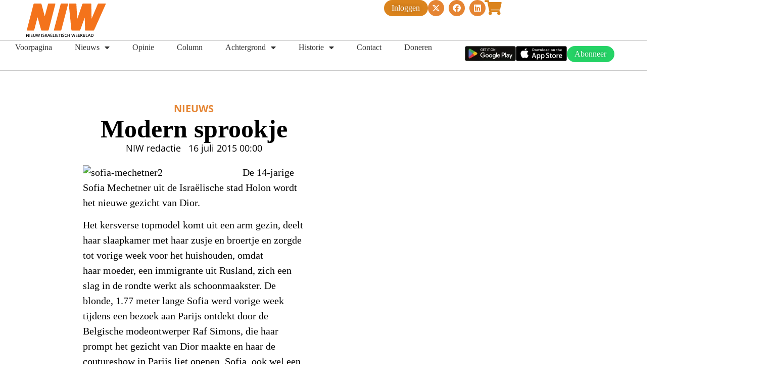

--- FILE ---
content_type: text/html; charset=UTF-8
request_url: https://niw.nl/modern-sprookje/
body_size: 21774
content:
<!doctype html>
<html lang="nl-NL">
<head>
	<meta charset="UTF-8">
	<meta name="viewport" content="width=device-width, initial-scale=1">
	<link rel="profile" href="https://gmpg.org/xfn/11">
	<title>Modern sprookje &#8211; NIW</title>
<meta name='robots' content='max-image-preview:large' />
<link rel='dns-prefetch' href='//stats.wp.com' />
<link rel="alternate" type="application/rss+xml" title="NIW &raquo; feed" href="https://niw.nl/feed/" />
<link rel="alternate" type="application/rss+xml" title="NIW &raquo; reacties feed" href="https://niw.nl/comments/feed/" />
<link rel="alternate" title="oEmbed (JSON)" type="application/json+oembed" href="https://niw.nl/wp-json/oembed/1.0/embed?url=https%3A%2F%2Fniw.nl%2Fmodern-sprookje%2F" />
<link rel="alternate" title="oEmbed (XML)" type="text/xml+oembed" href="https://niw.nl/wp-json/oembed/1.0/embed?url=https%3A%2F%2Fniw.nl%2Fmodern-sprookje%2F&#038;format=xml" />
<style id='wp-img-auto-sizes-contain-inline-css'>
img:is([sizes=auto i],[sizes^="auto," i]){contain-intrinsic-size:3000px 1500px}
/*# sourceURL=wp-img-auto-sizes-contain-inline-css */
</style>
<style id='wp-emoji-styles-inline-css'>

	img.wp-smiley, img.emoji {
		display: inline !important;
		border: none !important;
		box-shadow: none !important;
		height: 1em !important;
		width: 1em !important;
		margin: 0 0.07em !important;
		vertical-align: -0.1em !important;
		background: none !important;
		padding: 0 !important;
	}
/*# sourceURL=wp-emoji-styles-inline-css */
</style>
<link rel='stylesheet' id='wp-block-library-css' href='https://niw.nl/wp-includes/css/dist/block-library/style.min.css?ver=6.9' media='all' />
<link rel='stylesheet' id='mediaelement-css' href='https://niw.nl/wp-includes/js/mediaelement/mediaelementplayer-legacy.min.css?ver=4.2.17' media='all' />
<link rel='stylesheet' id='wp-mediaelement-css' href='https://niw.nl/wp-includes/js/mediaelement/wp-mediaelement.min.css?ver=6.9' media='all' />
<style id='jetpack-sharing-buttons-style-inline-css'>
.jetpack-sharing-buttons__services-list{display:flex;flex-direction:row;flex-wrap:wrap;gap:0;list-style-type:none;margin:5px;padding:0}.jetpack-sharing-buttons__services-list.has-small-icon-size{font-size:12px}.jetpack-sharing-buttons__services-list.has-normal-icon-size{font-size:16px}.jetpack-sharing-buttons__services-list.has-large-icon-size{font-size:24px}.jetpack-sharing-buttons__services-list.has-huge-icon-size{font-size:36px}@media print{.jetpack-sharing-buttons__services-list{display:none!important}}.editor-styles-wrapper .wp-block-jetpack-sharing-buttons{gap:0;padding-inline-start:0}ul.jetpack-sharing-buttons__services-list.has-background{padding:1.25em 2.375em}
/*# sourceURL=https://niw.nl/wp-content/plugins/jetpack/_inc/blocks/sharing-buttons/view.css */
</style>
<link rel='stylesheet' id='jet-engine-frontend-css' href='https://niw.nl/wp-content/plugins/jet-engine/assets/css/frontend.css?ver=3.8.0' media='all' />
<style id='global-styles-inline-css'>
:root{--wp--preset--aspect-ratio--square: 1;--wp--preset--aspect-ratio--4-3: 4/3;--wp--preset--aspect-ratio--3-4: 3/4;--wp--preset--aspect-ratio--3-2: 3/2;--wp--preset--aspect-ratio--2-3: 2/3;--wp--preset--aspect-ratio--16-9: 16/9;--wp--preset--aspect-ratio--9-16: 9/16;--wp--preset--color--black: #000000;--wp--preset--color--cyan-bluish-gray: #abb8c3;--wp--preset--color--white: #ffffff;--wp--preset--color--pale-pink: #f78da7;--wp--preset--color--vivid-red: #cf2e2e;--wp--preset--color--luminous-vivid-orange: #ff6900;--wp--preset--color--luminous-vivid-amber: #fcb900;--wp--preset--color--light-green-cyan: #7bdcb5;--wp--preset--color--vivid-green-cyan: #00d084;--wp--preset--color--pale-cyan-blue: #8ed1fc;--wp--preset--color--vivid-cyan-blue: #0693e3;--wp--preset--color--vivid-purple: #9b51e0;--wp--preset--gradient--vivid-cyan-blue-to-vivid-purple: linear-gradient(135deg,rgb(6,147,227) 0%,rgb(155,81,224) 100%);--wp--preset--gradient--light-green-cyan-to-vivid-green-cyan: linear-gradient(135deg,rgb(122,220,180) 0%,rgb(0,208,130) 100%);--wp--preset--gradient--luminous-vivid-amber-to-luminous-vivid-orange: linear-gradient(135deg,rgb(252,185,0) 0%,rgb(255,105,0) 100%);--wp--preset--gradient--luminous-vivid-orange-to-vivid-red: linear-gradient(135deg,rgb(255,105,0) 0%,rgb(207,46,46) 100%);--wp--preset--gradient--very-light-gray-to-cyan-bluish-gray: linear-gradient(135deg,rgb(238,238,238) 0%,rgb(169,184,195) 100%);--wp--preset--gradient--cool-to-warm-spectrum: linear-gradient(135deg,rgb(74,234,220) 0%,rgb(151,120,209) 20%,rgb(207,42,186) 40%,rgb(238,44,130) 60%,rgb(251,105,98) 80%,rgb(254,248,76) 100%);--wp--preset--gradient--blush-light-purple: linear-gradient(135deg,rgb(255,206,236) 0%,rgb(152,150,240) 100%);--wp--preset--gradient--blush-bordeaux: linear-gradient(135deg,rgb(254,205,165) 0%,rgb(254,45,45) 50%,rgb(107,0,62) 100%);--wp--preset--gradient--luminous-dusk: linear-gradient(135deg,rgb(255,203,112) 0%,rgb(199,81,192) 50%,rgb(65,88,208) 100%);--wp--preset--gradient--pale-ocean: linear-gradient(135deg,rgb(255,245,203) 0%,rgb(182,227,212) 50%,rgb(51,167,181) 100%);--wp--preset--gradient--electric-grass: linear-gradient(135deg,rgb(202,248,128) 0%,rgb(113,206,126) 100%);--wp--preset--gradient--midnight: linear-gradient(135deg,rgb(2,3,129) 0%,rgb(40,116,252) 100%);--wp--preset--font-size--small: 13px;--wp--preset--font-size--medium: 20px;--wp--preset--font-size--large: 36px;--wp--preset--font-size--x-large: 42px;--wp--preset--spacing--20: 0.44rem;--wp--preset--spacing--30: 0.67rem;--wp--preset--spacing--40: 1rem;--wp--preset--spacing--50: 1.5rem;--wp--preset--spacing--60: 2.25rem;--wp--preset--spacing--70: 3.38rem;--wp--preset--spacing--80: 5.06rem;--wp--preset--shadow--natural: 6px 6px 9px rgba(0, 0, 0, 0.2);--wp--preset--shadow--deep: 12px 12px 50px rgba(0, 0, 0, 0.4);--wp--preset--shadow--sharp: 6px 6px 0px rgba(0, 0, 0, 0.2);--wp--preset--shadow--outlined: 6px 6px 0px -3px rgb(255, 255, 255), 6px 6px rgb(0, 0, 0);--wp--preset--shadow--crisp: 6px 6px 0px rgb(0, 0, 0);}:root { --wp--style--global--content-size: 800px;--wp--style--global--wide-size: 1200px; }:where(body) { margin: 0; }.wp-site-blocks > .alignleft { float: left; margin-right: 2em; }.wp-site-blocks > .alignright { float: right; margin-left: 2em; }.wp-site-blocks > .aligncenter { justify-content: center; margin-left: auto; margin-right: auto; }:where(.wp-site-blocks) > * { margin-block-start: 24px; margin-block-end: 0; }:where(.wp-site-blocks) > :first-child { margin-block-start: 0; }:where(.wp-site-blocks) > :last-child { margin-block-end: 0; }:root { --wp--style--block-gap: 24px; }:root :where(.is-layout-flow) > :first-child{margin-block-start: 0;}:root :where(.is-layout-flow) > :last-child{margin-block-end: 0;}:root :where(.is-layout-flow) > *{margin-block-start: 24px;margin-block-end: 0;}:root :where(.is-layout-constrained) > :first-child{margin-block-start: 0;}:root :where(.is-layout-constrained) > :last-child{margin-block-end: 0;}:root :where(.is-layout-constrained) > *{margin-block-start: 24px;margin-block-end: 0;}:root :where(.is-layout-flex){gap: 24px;}:root :where(.is-layout-grid){gap: 24px;}.is-layout-flow > .alignleft{float: left;margin-inline-start: 0;margin-inline-end: 2em;}.is-layout-flow > .alignright{float: right;margin-inline-start: 2em;margin-inline-end: 0;}.is-layout-flow > .aligncenter{margin-left: auto !important;margin-right: auto !important;}.is-layout-constrained > .alignleft{float: left;margin-inline-start: 0;margin-inline-end: 2em;}.is-layout-constrained > .alignright{float: right;margin-inline-start: 2em;margin-inline-end: 0;}.is-layout-constrained > .aligncenter{margin-left: auto !important;margin-right: auto !important;}.is-layout-constrained > :where(:not(.alignleft):not(.alignright):not(.alignfull)){max-width: var(--wp--style--global--content-size);margin-left: auto !important;margin-right: auto !important;}.is-layout-constrained > .alignwide{max-width: var(--wp--style--global--wide-size);}body .is-layout-flex{display: flex;}.is-layout-flex{flex-wrap: wrap;align-items: center;}.is-layout-flex > :is(*, div){margin: 0;}body .is-layout-grid{display: grid;}.is-layout-grid > :is(*, div){margin: 0;}body{padding-top: 0px;padding-right: 0px;padding-bottom: 0px;padding-left: 0px;}a:where(:not(.wp-element-button)){text-decoration: underline;}:root :where(.wp-element-button, .wp-block-button__link){background-color: #32373c;border-width: 0;color: #fff;font-family: inherit;font-size: inherit;font-style: inherit;font-weight: inherit;letter-spacing: inherit;line-height: inherit;padding-top: calc(0.667em + 2px);padding-right: calc(1.333em + 2px);padding-bottom: calc(0.667em + 2px);padding-left: calc(1.333em + 2px);text-decoration: none;text-transform: inherit;}.has-black-color{color: var(--wp--preset--color--black) !important;}.has-cyan-bluish-gray-color{color: var(--wp--preset--color--cyan-bluish-gray) !important;}.has-white-color{color: var(--wp--preset--color--white) !important;}.has-pale-pink-color{color: var(--wp--preset--color--pale-pink) !important;}.has-vivid-red-color{color: var(--wp--preset--color--vivid-red) !important;}.has-luminous-vivid-orange-color{color: var(--wp--preset--color--luminous-vivid-orange) !important;}.has-luminous-vivid-amber-color{color: var(--wp--preset--color--luminous-vivid-amber) !important;}.has-light-green-cyan-color{color: var(--wp--preset--color--light-green-cyan) !important;}.has-vivid-green-cyan-color{color: var(--wp--preset--color--vivid-green-cyan) !important;}.has-pale-cyan-blue-color{color: var(--wp--preset--color--pale-cyan-blue) !important;}.has-vivid-cyan-blue-color{color: var(--wp--preset--color--vivid-cyan-blue) !important;}.has-vivid-purple-color{color: var(--wp--preset--color--vivid-purple) !important;}.has-black-background-color{background-color: var(--wp--preset--color--black) !important;}.has-cyan-bluish-gray-background-color{background-color: var(--wp--preset--color--cyan-bluish-gray) !important;}.has-white-background-color{background-color: var(--wp--preset--color--white) !important;}.has-pale-pink-background-color{background-color: var(--wp--preset--color--pale-pink) !important;}.has-vivid-red-background-color{background-color: var(--wp--preset--color--vivid-red) !important;}.has-luminous-vivid-orange-background-color{background-color: var(--wp--preset--color--luminous-vivid-orange) !important;}.has-luminous-vivid-amber-background-color{background-color: var(--wp--preset--color--luminous-vivid-amber) !important;}.has-light-green-cyan-background-color{background-color: var(--wp--preset--color--light-green-cyan) !important;}.has-vivid-green-cyan-background-color{background-color: var(--wp--preset--color--vivid-green-cyan) !important;}.has-pale-cyan-blue-background-color{background-color: var(--wp--preset--color--pale-cyan-blue) !important;}.has-vivid-cyan-blue-background-color{background-color: var(--wp--preset--color--vivid-cyan-blue) !important;}.has-vivid-purple-background-color{background-color: var(--wp--preset--color--vivid-purple) !important;}.has-black-border-color{border-color: var(--wp--preset--color--black) !important;}.has-cyan-bluish-gray-border-color{border-color: var(--wp--preset--color--cyan-bluish-gray) !important;}.has-white-border-color{border-color: var(--wp--preset--color--white) !important;}.has-pale-pink-border-color{border-color: var(--wp--preset--color--pale-pink) !important;}.has-vivid-red-border-color{border-color: var(--wp--preset--color--vivid-red) !important;}.has-luminous-vivid-orange-border-color{border-color: var(--wp--preset--color--luminous-vivid-orange) !important;}.has-luminous-vivid-amber-border-color{border-color: var(--wp--preset--color--luminous-vivid-amber) !important;}.has-light-green-cyan-border-color{border-color: var(--wp--preset--color--light-green-cyan) !important;}.has-vivid-green-cyan-border-color{border-color: var(--wp--preset--color--vivid-green-cyan) !important;}.has-pale-cyan-blue-border-color{border-color: var(--wp--preset--color--pale-cyan-blue) !important;}.has-vivid-cyan-blue-border-color{border-color: var(--wp--preset--color--vivid-cyan-blue) !important;}.has-vivid-purple-border-color{border-color: var(--wp--preset--color--vivid-purple) !important;}.has-vivid-cyan-blue-to-vivid-purple-gradient-background{background: var(--wp--preset--gradient--vivid-cyan-blue-to-vivid-purple) !important;}.has-light-green-cyan-to-vivid-green-cyan-gradient-background{background: var(--wp--preset--gradient--light-green-cyan-to-vivid-green-cyan) !important;}.has-luminous-vivid-amber-to-luminous-vivid-orange-gradient-background{background: var(--wp--preset--gradient--luminous-vivid-amber-to-luminous-vivid-orange) !important;}.has-luminous-vivid-orange-to-vivid-red-gradient-background{background: var(--wp--preset--gradient--luminous-vivid-orange-to-vivid-red) !important;}.has-very-light-gray-to-cyan-bluish-gray-gradient-background{background: var(--wp--preset--gradient--very-light-gray-to-cyan-bluish-gray) !important;}.has-cool-to-warm-spectrum-gradient-background{background: var(--wp--preset--gradient--cool-to-warm-spectrum) !important;}.has-blush-light-purple-gradient-background{background: var(--wp--preset--gradient--blush-light-purple) !important;}.has-blush-bordeaux-gradient-background{background: var(--wp--preset--gradient--blush-bordeaux) !important;}.has-luminous-dusk-gradient-background{background: var(--wp--preset--gradient--luminous-dusk) !important;}.has-pale-ocean-gradient-background{background: var(--wp--preset--gradient--pale-ocean) !important;}.has-electric-grass-gradient-background{background: var(--wp--preset--gradient--electric-grass) !important;}.has-midnight-gradient-background{background: var(--wp--preset--gradient--midnight) !important;}.has-small-font-size{font-size: var(--wp--preset--font-size--small) !important;}.has-medium-font-size{font-size: var(--wp--preset--font-size--medium) !important;}.has-large-font-size{font-size: var(--wp--preset--font-size--large) !important;}.has-x-large-font-size{font-size: var(--wp--preset--font-size--x-large) !important;}
:root :where(.wp-block-pullquote){font-size: 1.5em;line-height: 1.6;}
/*# sourceURL=global-styles-inline-css */
</style>
<link rel='stylesheet' id='ctf_styles-css' href='https://niw.nl/wp-content/plugins/custom-twitter-feeds/css/ctf-styles.min.css?ver=2.3.1' media='all' />
<link rel='stylesheet' id='eae-css-css' href='https://niw.nl/wp-content/plugins/addon-elements-for-elementor-page-builder/assets/css/eae.min.css?ver=1.14.1' media='all' />
<link rel='stylesheet' id='eae-peel-css-css' href='https://niw.nl/wp-content/plugins/addon-elements-for-elementor-page-builder/assets/lib/peel/peel.css?ver=1.14.1' media='all' />
<link rel='stylesheet' id='font-awesome-4-shim-css' href='https://niw.nl/wp-content/plugins/elementor/assets/lib/font-awesome/css/v4-shims.min.css?ver=1.0' media='all' />
<link rel='stylesheet' id='font-awesome-5-all-css' href='https://niw.nl/wp-content/plugins/elementor/assets/lib/font-awesome/css/all.min.css?ver=1.0' media='all' />
<link rel='stylesheet' id='vegas-css-css' href='https://niw.nl/wp-content/plugins/addon-elements-for-elementor-page-builder/assets/lib/vegas/vegas.min.css?ver=2.4.0' media='all' />
<link rel='stylesheet' id='hello-elementor-css' href='https://niw.nl/wp-content/themes/hello-elementor/style.min.css?ver=3.2.1' media='all' />
<link rel='stylesheet' id='hello-elementor-theme-style-css' href='https://niw.nl/wp-content/themes/hello-elementor/theme.min.css?ver=3.2.1' media='all' />
<link rel='stylesheet' id='hello-elementor-header-footer-css' href='https://niw.nl/wp-content/themes/hello-elementor/header-footer.min.css?ver=3.2.1' media='all' />
<link rel='stylesheet' id='elementor-frontend-css' href='https://niw.nl/wp-content/plugins/elementor/assets/css/frontend.min.css?ver=3.34.1' media='all' />
<link rel='stylesheet' id='elementor-post-5-css' href='https://niw.nl/wp-content/uploads/elementor/css/post-5.css?ver=1768294086' media='all' />
<link rel='stylesheet' id='jet-theme-core-frontend-styles-css' href='https://niw.nl/wp-content/plugins/jet-theme-core/assets/css/frontend.css?ver=2.3.1.1' media='all' />
<link rel='stylesheet' id='widget-image-css' href='https://niw.nl/wp-content/plugins/elementor/assets/css/widget-image.min.css?ver=3.34.1' media='all' />
<link rel='stylesheet' id='widget-social-icons-css' href='https://niw.nl/wp-content/plugins/elementor/assets/css/widget-social-icons.min.css?ver=3.34.1' media='all' />
<link rel='stylesheet' id='e-apple-webkit-css' href='https://niw.nl/wp-content/plugins/elementor/assets/css/conditionals/apple-webkit.min.css?ver=3.34.1' media='all' />
<link rel='stylesheet' id='widget-nav-menu-css' href='https://niw.nl/wp-content/plugins/elementor-pro/assets/css/widget-nav-menu.min.css?ver=3.34.0' media='all' />
<link rel='stylesheet' id='e-sticky-css' href='https://niw.nl/wp-content/plugins/elementor-pro/assets/css/modules/sticky.min.css?ver=3.34.0' media='all' />
<link rel='stylesheet' id='widget-spacer-css' href='https://niw.nl/wp-content/plugins/elementor/assets/css/widget-spacer.min.css?ver=3.34.1' media='all' />
<link rel='stylesheet' id='widget-heading-css' href='https://niw.nl/wp-content/plugins/elementor/assets/css/widget-heading.min.css?ver=3.34.1' media='all' />
<link rel='stylesheet' id='widget-post-info-css' href='https://niw.nl/wp-content/plugins/elementor-pro/assets/css/widget-post-info.min.css?ver=3.34.0' media='all' />
<link rel='stylesheet' id='widget-icon-list-css' href='https://niw.nl/wp-content/plugins/elementor/assets/css/widget-icon-list.min.css?ver=3.34.1' media='all' />
<link rel='stylesheet' id='elementor-icons-shared-0-css' href='https://niw.nl/wp-content/plugins/elementor/assets/lib/font-awesome/css/fontawesome.min.css?ver=5.15.3' media='all' />
<link rel='stylesheet' id='elementor-icons-fa-regular-css' href='https://niw.nl/wp-content/plugins/elementor/assets/lib/font-awesome/css/regular.min.css?ver=5.15.3' media='all' />
<link rel='stylesheet' id='elementor-icons-fa-solid-css' href='https://niw.nl/wp-content/plugins/elementor/assets/lib/font-awesome/css/solid.min.css?ver=5.15.3' media='all' />
<link rel='stylesheet' id='widget-share-buttons-css' href='https://niw.nl/wp-content/plugins/elementor-pro/assets/css/widget-share-buttons.min.css?ver=3.34.0' media='all' />
<link rel='stylesheet' id='elementor-icons-fa-brands-css' href='https://niw.nl/wp-content/plugins/elementor/assets/lib/font-awesome/css/brands.min.css?ver=5.15.3' media='all' />
<link rel='stylesheet' id='widget-divider-css' href='https://niw.nl/wp-content/plugins/elementor/assets/css/widget-divider.min.css?ver=3.34.1' media='all' />
<link rel='stylesheet' id='elementor-icons-css' href='https://niw.nl/wp-content/plugins/elementor/assets/lib/eicons/css/elementor-icons.min.css?ver=5.45.0' media='all' />
<link rel='stylesheet' id='jet-tabs-frontend-css' href='https://niw.nl/wp-content/plugins/jet-tabs/assets/css/jet-tabs-frontend.css?ver=2.2.12' media='all' />
<link rel='stylesheet' id='swiper-css' href='https://niw.nl/wp-content/plugins/elementor/assets/lib/swiper/v8/css/swiper.min.css?ver=8.4.5' media='all' />
<link rel='stylesheet' id='elementor-post-2119-css' href='https://niw.nl/wp-content/uploads/elementor/css/post-2119.css?ver=1768294086' media='all' />
<link rel='stylesheet' id='elementor-post-2726-css' href='https://niw.nl/wp-content/uploads/elementor/css/post-2726.css?ver=1768294086' media='all' />
<link rel='stylesheet' id='elementor-post-2494-css' href='https://niw.nl/wp-content/uploads/elementor/css/post-2494.css?ver=1768294086' media='all' />
<link rel='stylesheet' id='jquery-chosen-css' href='https://niw.nl/wp-content/plugins/jet-search/assets/lib/chosen/chosen.min.css?ver=1.8.7' media='all' />
<link rel='stylesheet' id='jet-search-css' href='https://niw.nl/wp-content/plugins/jet-search/assets/css/jet-search.css?ver=3.5.16' media='all' />
<link rel='stylesheet' id='elementor-gf-local-roboto-css' href='https://niw.nl/wp-content/uploads/elementor/google-fonts/css/roboto.css?ver=1742239889' media='all' />
<link rel='stylesheet' id='elementor-gf-local-robotoslab-css' href='https://niw.nl/wp-content/uploads/elementor/google-fonts/css/robotoslab.css?ver=1742239893' media='all' />
<link rel='stylesheet' id='elementor-gf-local-tinos-css' href='https://niw.nl/wp-content/uploads/elementor/google-fonts/css/tinos.css?ver=1742239895' media='all' />
<link rel='stylesheet' id='elementor-gf-local-poppins-css' href='https://niw.nl/wp-content/uploads/elementor/google-fonts/css/poppins.css?ver=1742239898' media='all' />
<link rel='stylesheet' id='elementor-gf-local-opensans-css' href='https://niw.nl/wp-content/uploads/elementor/google-fonts/css/opensans.css?ver=1742239905' media='all' />
<link rel='stylesheet' id='elementor-gf-local-albertsans-css' href='https://niw.nl/wp-content/uploads/elementor/google-fonts/css/albertsans.css?ver=1742239906' media='all' />
<script src="https://niw.nl/wp-includes/js/jquery/jquery.min.js?ver=3.7.1" id="jquery-core-js"></script>
<script src="https://niw.nl/wp-includes/js/jquery/jquery-migrate.min.js?ver=3.4.1" id="jquery-migrate-js"></script>
<script src="https://niw.nl/wp-includes/js/imagesloaded.min.js?ver=6.9" id="imagesLoaded-js"></script>
<script src="https://niw.nl/wp-content/plugins/easy-twitter-feeds/assets/js/widget.js?ver=1.2.11" id="widget-js-js"></script>
<script src="https://niw.nl/wp-content/plugins/addon-elements-for-elementor-page-builder/assets/js/iconHelper.js?ver=1.0" id="eae-iconHelper-js"></script>
<link rel="https://api.w.org/" href="https://niw.nl/wp-json/" /><link rel="alternate" title="JSON" type="application/json" href="https://niw.nl/wp-json/wp/v2/posts/17335" /><link rel="EditURI" type="application/rsd+xml" title="RSD" href="https://niw.nl/xmlrpc.php?rsd" />
<meta name="generator" content="WordPress 6.9" />
<link rel="canonical" href="https://niw.nl/modern-sprookje/" />
<link rel='shortlink' href='https://niw.nl/?p=17335' />
	<style>img#wpstats{display:none}</style>
		<meta name="generator" content="Elementor 3.34.1; features: additional_custom_breakpoints; settings: css_print_method-external, google_font-enabled, font_display-swap">
			<style>
				.e-con.e-parent:nth-of-type(n+4):not(.e-lazyloaded):not(.e-no-lazyload),
				.e-con.e-parent:nth-of-type(n+4):not(.e-lazyloaded):not(.e-no-lazyload) * {
					background-image: none !important;
				}
				@media screen and (max-height: 1024px) {
					.e-con.e-parent:nth-of-type(n+3):not(.e-lazyloaded):not(.e-no-lazyload),
					.e-con.e-parent:nth-of-type(n+3):not(.e-lazyloaded):not(.e-no-lazyload) * {
						background-image: none !important;
					}
				}
				@media screen and (max-height: 640px) {
					.e-con.e-parent:nth-of-type(n+2):not(.e-lazyloaded):not(.e-no-lazyload),
					.e-con.e-parent:nth-of-type(n+2):not(.e-lazyloaded):not(.e-no-lazyload) * {
						background-image: none !important;
					}
				}
			</style>
			
<!-- Jetpack Open Graph Tags -->
<meta property="og:type" content="article" />
<meta property="og:title" content="Modern sprookje" />
<meta property="og:url" content="https://niw.nl/modern-sprookje/" />
<meta property="og:description" content="De 14-jarige Sofia Mechetner uit de Israëlische stad Holon wordt het nieuwe gezicht van Dior." />
<meta property="article:published_time" content="2015-07-15T22:00:00+00:00" />
<meta property="article:modified_time" content="2025-02-26T09:24:25+00:00" />
<meta property="og:site_name" content="NIW" />
<meta property="og:image" content="https://client-webor-niw.s3-eu-west-1.amazonaws.com/sofia-mechetner2-300x200.jpg" />
<meta property="og:image:width" content="300" />
<meta property="og:image:height" content="200" />
<meta property="og:image:alt" content="sofia-mechetner2" />
<meta property="og:locale" content="nl_NL" />
<meta name="twitter:text:title" content="Modern sprookje" />
<meta name="twitter:image" content="https://client-webor-niw.s3-eu-west-1.amazonaws.com/sofia-mechetner2-300x200.jpg?w=640" />
<meta name="twitter:image:alt" content="sofia-mechetner2" />
<meta name="twitter:card" content="summary_large_image" />

<!-- End Jetpack Open Graph Tags -->
<link rel="icon" href="https://niw.nl/wp-content/uploads/2025/05/niw-favicon.svg" sizes="32x32" />
<link rel="icon" href="https://niw.nl/wp-content/uploads/2025/05/niw-favicon.svg" sizes="192x192" />
<link rel="apple-touch-icon" href="https://niw.nl/wp-content/uploads/2025/05/niw-favicon.svg" />
<meta name="msapplication-TileImage" content="https://niw.nl/wp-content/uploads/2025/05/niw-favicon.svg" />
		<style id="wp-custom-css">
			.elementor-kit-5 a {
    color: #E58533;
}

.wp-block-quote {
    font-style: italic;
    padding: 20px 25px;
    margin: 10px 0 15px 0;
    font-size: 20px;
    background: #f6f4f4;
}

img[title='niw-logo'] {
	width: auto !important;
  max-height: 80px;
}		</style>
		</head>
<body class="wp-singular post-template-default single single-post postid-17335 single-format-standard wp-custom-logo wp-embed-responsive wp-theme-hello-elementor elementor-default elementor-template-full-width elementor-kit-5 elementor-page-2494">


<a class="skip-link screen-reader-text" href="#content">Ga naar de inhoud</a>

		<header data-elementor-type="header" data-elementor-id="2119" class="elementor elementor-2119 elementor-location-header" data-elementor-post-type="elementor_library">
			<div class="has_eae_slider elementor-element elementor-element-bd57093 e-con-full e-flex e-con e-parent" data-eae-slider="10081" data-id="bd57093" data-element_type="container" data-settings="{&quot;jet_parallax_layout_list&quot;:[]}">
		<div class="has_eae_slider elementor-element elementor-element-06634a5 e-con-full e-flex e-con e-child" data-eae-slider="18948" data-id="06634a5" data-element_type="container" data-settings="{&quot;jet_parallax_layout_list&quot;:[]}">
				<div class="elementor-element elementor-element-0900a2f elementor-widget elementor-widget-theme-site-logo elementor-widget-image" data-id="0900a2f" data-element_type="widget" data-widget_type="theme-site-logo.default">
				<div class="elementor-widget-container">
											<a href="/voorpagina/">
			<img src="https://niw.nl/wp-content/uploads/2025/05/niw-logo.svg" title="niw-logo" alt="niw-logo" loading="lazy" />				</a>
											</div>
				</div>
				<div class="elementor-element elementor-element-3647666 elementor-align-center elementor-hidden-desktop elementor-hidden-tablet elementor-widget elementor-widget-button" data-id="3647666" data-element_type="widget" data-widget_type="button.default">
				<div class="elementor-widget-container">
									<div class="elementor-button-wrapper">
					<a class="elementor-button elementor-button-link elementor-size-sm" href="/digitaal-lezen/">
						<span class="elementor-button-content-wrapper">
									<span class="elementor-button-text">Inloggen</span>
					</span>
					</a>
				</div>
								</div>
				</div>
				<div class="elementor-element elementor-element-b390211 elementor-hidden-desktop elementor-hidden-tablet elementor-view-default elementor-widget elementor-widget-icon" data-id="b390211" data-element_type="widget" data-widget_type="icon.default">
				<div class="elementor-widget-container">
							<div class="elementor-icon-wrapper">
			<a class="elementor-icon" href="/magazines/" https="">
			<i aria-hidden="true" class="fas fa-shopping-cart"></i>			</a>
		</div>
						</div>
				</div>
				</div>
		<div class="has_eae_slider elementor-element elementor-element-243da52 e-con-full e-flex e-con e-child" data-eae-slider="92891" data-id="243da52" data-element_type="container" data-settings="{&quot;jet_parallax_layout_list&quot;:[]}">
		<div class="has_eae_slider elementor-element elementor-element-f2178ca e-con-full e-flex e-con e-child" data-eae-slider="44513" data-id="f2178ca" data-element_type="container" data-settings="{&quot;jet_parallax_layout_list&quot;:[]}">
				<div class="elementor-element elementor-element-de1839f elementor-align-center elementor-hidden-mobile elementor-widget elementor-widget-button" data-id="de1839f" data-element_type="widget" data-widget_type="button.default">
				<div class="elementor-widget-container">
									<div class="elementor-button-wrapper">
					<a class="elementor-button elementor-button-link elementor-size-sm" href="/digitaal-lezen/">
						<span class="elementor-button-content-wrapper">
									<span class="elementor-button-text">Inloggen</span>
					</span>
					</a>
				</div>
								</div>
				</div>
				<div class="elementor-element elementor-element-b5a490b elementor-shape-circle elementor-hidden-mobile elementor-grid-0 e-grid-align-center elementor-widget elementor-widget-social-icons" data-id="b5a490b" data-element_type="widget" data-widget_type="social-icons.default">
				<div class="elementor-widget-container">
							<div class="elementor-social-icons-wrapper elementor-grid" role="list">
							<span class="elementor-grid-item" role="listitem">
					<a class="elementor-icon elementor-social-icon elementor-social-icon-x-twitter elementor-repeater-item-b1ea156" href="https://x.com/_NIW_" target="_blank">
						<span class="elementor-screen-only">X-twitter</span>
						<i aria-hidden="true" class="fab fa-x-twitter"></i>					</a>
				</span>
							<span class="elementor-grid-item" role="listitem">
					<a class="elementor-icon elementor-social-icon elementor-social-icon-facebook elementor-repeater-item-39c38e7" href="https://facebook.com/WeekbladNIW/" target="_blank">
						<span class="elementor-screen-only">Facebook</span>
						<i aria-hidden="true" class="fab fa-facebook"></i>					</a>
				</span>
							<span class="elementor-grid-item" role="listitem">
					<a class="elementor-icon elementor-social-icon elementor-social-icon-linkedin elementor-repeater-item-72489b3" href="https://www.linkedin.com/company/niw---dutch-jewish-weekly---nieuw-israelietisch-weekblad/?originalSubdomain=nl" target="_blank">
						<span class="elementor-screen-only">Linkedin</span>
						<i aria-hidden="true" class="fab fa-linkedin"></i>					</a>
				</span>
					</div>
						</div>
				</div>
				<div class="elementor-element elementor-element-30e7d2b elementor-hidden-mobile elementor-view-default elementor-widget elementor-widget-icon" data-id="30e7d2b" data-element_type="widget" data-widget_type="icon.default">
				<div class="elementor-widget-container">
							<div class="elementor-icon-wrapper">
			<a class="elementor-icon" href="/magazines/" https="">
			<i aria-hidden="true" class="fas fa-shopping-cart"></i>			</a>
		</div>
						</div>
				</div>
				</div>
				</div>
				</div>
		<div class="has_eae_slider elementor-element elementor-element-7df9930f e-con-full e-flex e-con e-parent" data-eae-slider="15005" data-id="7df9930f" data-element_type="container" data-settings="{&quot;background_background&quot;:&quot;classic&quot;,&quot;sticky&quot;:&quot;top&quot;,&quot;jet_parallax_layout_list&quot;:[],&quot;sticky_on&quot;:[&quot;desktop&quot;,&quot;tablet&quot;,&quot;mobile&quot;],&quot;sticky_offset&quot;:0,&quot;sticky_effects_offset&quot;:0,&quot;sticky_anchor_link_offset&quot;:0}">
		<div class="has_eae_slider elementor-element elementor-element-337b09e e-con-full e-flex e-con e-child" data-eae-slider="82308" data-id="337b09e" data-element_type="container" data-settings="{&quot;jet_parallax_layout_list&quot;:[]}">
				<div class="elementor-element elementor-element-569e5479 elementor-nav-menu--dropdown-mobile elementor-nav-menu--stretch elementor-widget__width-initial elementor-nav-menu__text-align-aside elementor-nav-menu--toggle elementor-nav-menu--burger elementor-widget elementor-widget-nav-menu" data-id="569e5479" data-element_type="widget" data-settings="{&quot;full_width&quot;:&quot;stretch&quot;,&quot;layout&quot;:&quot;horizontal&quot;,&quot;submenu_icon&quot;:{&quot;value&quot;:&quot;&lt;i class=\&quot;fas fa-caret-down\&quot; aria-hidden=\&quot;true\&quot;&gt;&lt;\/i&gt;&quot;,&quot;library&quot;:&quot;fa-solid&quot;},&quot;toggle&quot;:&quot;burger&quot;}" data-widget_type="nav-menu.default">
				<div class="elementor-widget-container">
								<nav aria-label="Menu" class="elementor-nav-menu--main elementor-nav-menu__container elementor-nav-menu--layout-horizontal e--pointer-none">
				<ul id="menu-1-569e5479" class="elementor-nav-menu"><li class="menu-item menu-item-type-post_type menu-item-object-page menu-item-home menu-item-2129"><a href="https://niw.nl/" class="elementor-item">Voorpagina</a></li>
<li class="menu-item menu-item-type-post_type menu-item-object-page menu-item-has-children menu-item-2549"><a href="https://niw.nl/nieuws/" class="elementor-item">Nieuws</a>
<ul class="sub-menu elementor-nav-menu--dropdown">
	<li class="menu-item menu-item-type-taxonomy menu-item-object-category menu-item-10901"><a href="https://niw.nl/category/binnenland/" class="elementor-sub-item">Binnenland</a></li>
	<li class="menu-item menu-item-type-taxonomy menu-item-object-category menu-item-37461"><a href="https://niw.nl/category/nieuws/buitenland-nieuws/" class="elementor-sub-item">Buitenland</a></li>
	<li class="menu-item menu-item-type-taxonomy menu-item-object-category menu-item-10910"><a href="https://niw.nl/category/israel/" class="elementor-sub-item">Israël</a></li>
</ul>
</li>
<li class="menu-item menu-item-type-taxonomy menu-item-object-category menu-item-2529"><a href="https://niw.nl/category/opinie/" class="elementor-item">Opinie</a></li>
<li class="menu-item menu-item-type-taxonomy menu-item-object-category menu-item-2530"><a href="https://niw.nl/category/column/" class="elementor-item">Column</a></li>
<li class="menu-item menu-item-type-taxonomy menu-item-object-category menu-item-has-children menu-item-2527"><a href="https://niw.nl/category/achtergrond/" class="elementor-item">Achtergrond</a>
<ul class="sub-menu elementor-nav-menu--dropdown">
	<li class="menu-item menu-item-type-taxonomy menu-item-object-category menu-item-39345"><a href="https://niw.nl/category/achtergrond/geschiedenis-van-joods-nederland/" class="elementor-sub-item">Geschiedenis van Joods Nederland</a></li>
	<li class="menu-item menu-item-type-taxonomy menu-item-object-category menu-item-39414"><a href="https://niw.nl/category/achtergrond/grote-joodse-vrouwen/" class="elementor-sub-item">Grote Joodse vrouwen</a></li>
	<li class="menu-item menu-item-type-taxonomy menu-item-object-category menu-item-39412"><a href="https://niw.nl/category/achtergrond/componisten-deel-1-achtergrond/" class="elementor-sub-item">Componisten deel 1</a></li>
	<li class="menu-item menu-item-type-taxonomy menu-item-object-category menu-item-39413"><a href="https://niw.nl/category/achtergrond/componisten-deel-2/" class="elementor-sub-item">Componisten deel 2</a></li>
	<li class="menu-item menu-item-type-taxonomy menu-item-object-category menu-item-39580"><a href="https://niw.nl/category/achtergrond/wetenschappers/" class="elementor-sub-item">Wetenschappers</a></li>
	<li class="menu-item menu-item-type-taxonomy menu-item-object-category menu-item-39821"><a href="https://niw.nl/category/achtergrond/essay-achtergrond/" class="elementor-sub-item">Essay</a></li>
	<li class="menu-item menu-item-type-taxonomy menu-item-object-category menu-item-39822"><a href="https://niw.nl/category/achtergrond/joods-hollywood/" class="elementor-sub-item">Joods Hollywood</a></li>
	<li class="menu-item menu-item-type-taxonomy menu-item-object-category menu-item-has-children menu-item-40473"><a href="https://niw.nl/category/achtergrond/buitenland-special/" class="elementor-sub-item">Buitenland special</a>
	<ul class="sub-menu elementor-nav-menu--dropdown">
		<li class="menu-item menu-item-type-taxonomy menu-item-object-category menu-item-40475"><a href="https://niw.nl/category/achtergrond/buitenland-special/lissabon/" class="elementor-sub-item">Lissabon</a></li>
		<li class="menu-item menu-item-type-taxonomy menu-item-object-category menu-item-40474"><a href="https://niw.nl/category/achtergrond/buitenland-special/kopenhagen/" class="elementor-sub-item">Kopenhagen</a></li>
		<li class="menu-item menu-item-type-taxonomy menu-item-object-category menu-item-40476"><a href="https://niw.nl/category/achtergrond/buitenland-special/rome/" class="elementor-sub-item">Rome</a></li>
		<li class="menu-item menu-item-type-taxonomy menu-item-object-category menu-item-40950"><a href="https://niw.nl/category/achtergrond/buitenland-special/berlijn/" class="elementor-sub-item">Berlijn</a></li>
		<li class="menu-item menu-item-type-taxonomy menu-item-object-category menu-item-40952"><a href="https://niw.nl/category/achtergrond/buitenland-special/ferrara/" class="elementor-sub-item">Ferrara</a></li>
		<li class="menu-item menu-item-type-taxonomy menu-item-object-category menu-item-40951"><a href="https://niw.nl/category/achtergrond/buitenland-special/dublin/" class="elementor-sub-item">Dublin</a></li>
		<li class="menu-item menu-item-type-taxonomy menu-item-object-category menu-item-40953"><a href="https://niw.nl/category/achtergrond/buitenland-special/kopenhagen/" class="elementor-sub-item">Kopenhagen</a></li>
		<li class="menu-item menu-item-type-taxonomy menu-item-object-category menu-item-40954"><a href="https://niw.nl/category/achtergrond/buitenland-special/lissabon/" class="elementor-sub-item">Lissabon</a></li>
		<li class="menu-item menu-item-type-taxonomy menu-item-object-category menu-item-40955"><a href="https://niw.nl/category/achtergrond/buitenland-special/praag/" class="elementor-sub-item">Praag</a></li>
		<li class="menu-item menu-item-type-taxonomy menu-item-object-category menu-item-40956"><a href="https://niw.nl/category/achtergrond/buitenland-special/rome/" class="elementor-sub-item">Rome</a></li>
		<li class="menu-item menu-item-type-taxonomy menu-item-object-category menu-item-40957"><a href="https://niw.nl/category/achtergrond/buitenland-special/stockholm/" class="elementor-sub-item">Stockholm</a></li>
		<li class="menu-item menu-item-type-taxonomy menu-item-object-category menu-item-40959"><a href="https://niw.nl/category/achtergrond/buitenland-special/wilnius/" class="elementor-sub-item">Wilnius</a></li>
		<li class="menu-item menu-item-type-taxonomy menu-item-object-category menu-item-40958"><a href="https://niw.nl/category/achtergrond/buitenland-special/wenen/" class="elementor-sub-item">Wenen</a></li>
	</ul>
</li>
</ul>
</li>
<li class="menu-item menu-item-type-post_type menu-item-object-page menu-item-has-children menu-item-2929"><a href="https://niw.nl/historie/" class="elementor-item">Historie</a>
<ul class="sub-menu elementor-nav-menu--dropdown">
	<li class="menu-item menu-item-type-taxonomy menu-item-object-category menu-item-37471"><a href="https://niw.nl/category/achtergrond/achtergronddossiers/" class="elementor-sub-item">Dossiers</a></li>
	<li class="menu-item menu-item-type-taxonomy menu-item-object-category menu-item-37459"><a href="https://niw.nl/category/achtergrond/israel-75/" class="elementor-sub-item">Israël 75</a></li>
</ul>
</li>
<li class="menu-item menu-item-type-post_type menu-item-object-page menu-item-2600"><a href="https://niw.nl/contact/" class="elementor-item">Contact</a></li>
<li class="menu-item menu-item-type-post_type menu-item-object-page menu-item-10487"><a href="https://niw.nl/doneren/" class="elementor-item">Doneren</a></li>
</ul>			</nav>
					<div class="elementor-menu-toggle" role="button" tabindex="0" aria-label="Menu toggle" aria-expanded="false">
			<i aria-hidden="true" role="presentation" class="elementor-menu-toggle__icon--open eicon-menu-bar"></i><i aria-hidden="true" role="presentation" class="elementor-menu-toggle__icon--close eicon-close"></i>		</div>
					<nav class="elementor-nav-menu--dropdown elementor-nav-menu__container" aria-hidden="true">
				<ul id="menu-2-569e5479" class="elementor-nav-menu"><li class="menu-item menu-item-type-post_type menu-item-object-page menu-item-home menu-item-2129"><a href="https://niw.nl/" class="elementor-item" tabindex="-1">Voorpagina</a></li>
<li class="menu-item menu-item-type-post_type menu-item-object-page menu-item-has-children menu-item-2549"><a href="https://niw.nl/nieuws/" class="elementor-item" tabindex="-1">Nieuws</a>
<ul class="sub-menu elementor-nav-menu--dropdown">
	<li class="menu-item menu-item-type-taxonomy menu-item-object-category menu-item-10901"><a href="https://niw.nl/category/binnenland/" class="elementor-sub-item" tabindex="-1">Binnenland</a></li>
	<li class="menu-item menu-item-type-taxonomy menu-item-object-category menu-item-37461"><a href="https://niw.nl/category/nieuws/buitenland-nieuws/" class="elementor-sub-item" tabindex="-1">Buitenland</a></li>
	<li class="menu-item menu-item-type-taxonomy menu-item-object-category menu-item-10910"><a href="https://niw.nl/category/israel/" class="elementor-sub-item" tabindex="-1">Israël</a></li>
</ul>
</li>
<li class="menu-item menu-item-type-taxonomy menu-item-object-category menu-item-2529"><a href="https://niw.nl/category/opinie/" class="elementor-item" tabindex="-1">Opinie</a></li>
<li class="menu-item menu-item-type-taxonomy menu-item-object-category menu-item-2530"><a href="https://niw.nl/category/column/" class="elementor-item" tabindex="-1">Column</a></li>
<li class="menu-item menu-item-type-taxonomy menu-item-object-category menu-item-has-children menu-item-2527"><a href="https://niw.nl/category/achtergrond/" class="elementor-item" tabindex="-1">Achtergrond</a>
<ul class="sub-menu elementor-nav-menu--dropdown">
	<li class="menu-item menu-item-type-taxonomy menu-item-object-category menu-item-39345"><a href="https://niw.nl/category/achtergrond/geschiedenis-van-joods-nederland/" class="elementor-sub-item" tabindex="-1">Geschiedenis van Joods Nederland</a></li>
	<li class="menu-item menu-item-type-taxonomy menu-item-object-category menu-item-39414"><a href="https://niw.nl/category/achtergrond/grote-joodse-vrouwen/" class="elementor-sub-item" tabindex="-1">Grote Joodse vrouwen</a></li>
	<li class="menu-item menu-item-type-taxonomy menu-item-object-category menu-item-39412"><a href="https://niw.nl/category/achtergrond/componisten-deel-1-achtergrond/" class="elementor-sub-item" tabindex="-1">Componisten deel 1</a></li>
	<li class="menu-item menu-item-type-taxonomy menu-item-object-category menu-item-39413"><a href="https://niw.nl/category/achtergrond/componisten-deel-2/" class="elementor-sub-item" tabindex="-1">Componisten deel 2</a></li>
	<li class="menu-item menu-item-type-taxonomy menu-item-object-category menu-item-39580"><a href="https://niw.nl/category/achtergrond/wetenschappers/" class="elementor-sub-item" tabindex="-1">Wetenschappers</a></li>
	<li class="menu-item menu-item-type-taxonomy menu-item-object-category menu-item-39821"><a href="https://niw.nl/category/achtergrond/essay-achtergrond/" class="elementor-sub-item" tabindex="-1">Essay</a></li>
	<li class="menu-item menu-item-type-taxonomy menu-item-object-category menu-item-39822"><a href="https://niw.nl/category/achtergrond/joods-hollywood/" class="elementor-sub-item" tabindex="-1">Joods Hollywood</a></li>
	<li class="menu-item menu-item-type-taxonomy menu-item-object-category menu-item-has-children menu-item-40473"><a href="https://niw.nl/category/achtergrond/buitenland-special/" class="elementor-sub-item" tabindex="-1">Buitenland special</a>
	<ul class="sub-menu elementor-nav-menu--dropdown">
		<li class="menu-item menu-item-type-taxonomy menu-item-object-category menu-item-40475"><a href="https://niw.nl/category/achtergrond/buitenland-special/lissabon/" class="elementor-sub-item" tabindex="-1">Lissabon</a></li>
		<li class="menu-item menu-item-type-taxonomy menu-item-object-category menu-item-40474"><a href="https://niw.nl/category/achtergrond/buitenland-special/kopenhagen/" class="elementor-sub-item" tabindex="-1">Kopenhagen</a></li>
		<li class="menu-item menu-item-type-taxonomy menu-item-object-category menu-item-40476"><a href="https://niw.nl/category/achtergrond/buitenland-special/rome/" class="elementor-sub-item" tabindex="-1">Rome</a></li>
		<li class="menu-item menu-item-type-taxonomy menu-item-object-category menu-item-40950"><a href="https://niw.nl/category/achtergrond/buitenland-special/berlijn/" class="elementor-sub-item" tabindex="-1">Berlijn</a></li>
		<li class="menu-item menu-item-type-taxonomy menu-item-object-category menu-item-40952"><a href="https://niw.nl/category/achtergrond/buitenland-special/ferrara/" class="elementor-sub-item" tabindex="-1">Ferrara</a></li>
		<li class="menu-item menu-item-type-taxonomy menu-item-object-category menu-item-40951"><a href="https://niw.nl/category/achtergrond/buitenland-special/dublin/" class="elementor-sub-item" tabindex="-1">Dublin</a></li>
		<li class="menu-item menu-item-type-taxonomy menu-item-object-category menu-item-40953"><a href="https://niw.nl/category/achtergrond/buitenland-special/kopenhagen/" class="elementor-sub-item" tabindex="-1">Kopenhagen</a></li>
		<li class="menu-item menu-item-type-taxonomy menu-item-object-category menu-item-40954"><a href="https://niw.nl/category/achtergrond/buitenland-special/lissabon/" class="elementor-sub-item" tabindex="-1">Lissabon</a></li>
		<li class="menu-item menu-item-type-taxonomy menu-item-object-category menu-item-40955"><a href="https://niw.nl/category/achtergrond/buitenland-special/praag/" class="elementor-sub-item" tabindex="-1">Praag</a></li>
		<li class="menu-item menu-item-type-taxonomy menu-item-object-category menu-item-40956"><a href="https://niw.nl/category/achtergrond/buitenland-special/rome/" class="elementor-sub-item" tabindex="-1">Rome</a></li>
		<li class="menu-item menu-item-type-taxonomy menu-item-object-category menu-item-40957"><a href="https://niw.nl/category/achtergrond/buitenland-special/stockholm/" class="elementor-sub-item" tabindex="-1">Stockholm</a></li>
		<li class="menu-item menu-item-type-taxonomy menu-item-object-category menu-item-40959"><a href="https://niw.nl/category/achtergrond/buitenland-special/wilnius/" class="elementor-sub-item" tabindex="-1">Wilnius</a></li>
		<li class="menu-item menu-item-type-taxonomy menu-item-object-category menu-item-40958"><a href="https://niw.nl/category/achtergrond/buitenland-special/wenen/" class="elementor-sub-item" tabindex="-1">Wenen</a></li>
	</ul>
</li>
</ul>
</li>
<li class="menu-item menu-item-type-post_type menu-item-object-page menu-item-has-children menu-item-2929"><a href="https://niw.nl/historie/" class="elementor-item" tabindex="-1">Historie</a>
<ul class="sub-menu elementor-nav-menu--dropdown">
	<li class="menu-item menu-item-type-taxonomy menu-item-object-category menu-item-37471"><a href="https://niw.nl/category/achtergrond/achtergronddossiers/" class="elementor-sub-item" tabindex="-1">Dossiers</a></li>
	<li class="menu-item menu-item-type-taxonomy menu-item-object-category menu-item-37459"><a href="https://niw.nl/category/achtergrond/israel-75/" class="elementor-sub-item" tabindex="-1">Israël 75</a></li>
</ul>
</li>
<li class="menu-item menu-item-type-post_type menu-item-object-page menu-item-2600"><a href="https://niw.nl/contact/" class="elementor-item" tabindex="-1">Contact</a></li>
<li class="menu-item menu-item-type-post_type menu-item-object-page menu-item-10487"><a href="https://niw.nl/doneren/" class="elementor-item" tabindex="-1">Doneren</a></li>
</ul>			</nav>
						</div>
				</div>
				</div>
		<div class="has_eae_slider elementor-element elementor-element-b10be0a e-con-full e-flex e-con e-child" data-eae-slider="61575" data-id="b10be0a" data-element_type="container" data-settings="{&quot;jet_parallax_layout_list&quot;:[]}">
				<div class="elementor-element elementor-element-97d59ec elementor-widget elementor-widget-image" data-id="97d59ec" data-element_type="widget" data-widget_type="image.default">
				<div class="elementor-widget-container">
																<a href="https://play.google.com/store/apps/details?id=nl.epublisher.NIW02&#038;pli=1">
							<img src="https://niw.nl/wp-content/uploads/elementor/thumbs/Google_Play_Store_badge_EN.svg-r4eb8zjlp9r8itsfczasjocbyjyfjvzu68wqfmi5ts.png" title="Google_Play_Store_badge_EN.svg" alt="Google_Play_Store_badge_EN.svg" loading="lazy" />								</a>
															</div>
				</div>
				<div class="elementor-element elementor-element-2c8c801 elementor-widget elementor-widget-image" data-id="2c8c801" data-element_type="widget" data-widget_type="image.default">
				<div class="elementor-widget-container">
																<a href="https://apps.apple.com/us/app/niw/id6476297881">
							<img src="https://niw.nl/wp-content/uploads/elementor/thumbs/Download_on_the_App_Store_Badge.svg-r4eb90hfw3siufr27hpf463sjxtsrl3kidk7wwgrnk.png" title="Download_on_the_App_Store_Badge.svg" alt="Download_on_the_App_Store_Badge.svg" loading="lazy" />								</a>
															</div>
				</div>
				<div class="elementor-element elementor-element-636b5a4 elementor-align-center elementor-widget elementor-widget-button" data-id="636b5a4" data-element_type="widget" data-widget_type="button.default">
				<div class="elementor-widget-container">
									<div class="elementor-button-wrapper">
					<a class="elementor-button elementor-button-link elementor-size-sm" href="/abonneren/">
						<span class="elementor-button-content-wrapper">
									<span class="elementor-button-text">Abonneer</span>
					</span>
					</a>
				</div>
								</div>
				</div>
				</div>
		<div class="has_eae_slider elementor-element elementor-element-c7b096d e-con-full e-flex e-con e-child" data-eae-slider="73645" data-id="c7b096d" data-element_type="container" data-settings="{&quot;jet_parallax_layout_list&quot;:[]}">
				<div class="elementor-element elementor-element-2dcd13b elementor-widget elementor-widget-jet-ajax-search" data-id="2dcd13b" data-element_type="widget" data-settings="{&quot;results_area_columns&quot;:1}" data-widget_type="jet-ajax-search.default">
				<div class="elementor-widget-container">
					<div class="elementor-jet-ajax-search jet-search">
	<div class="jet_search_listing_grid_hidden_template" style="display: none;">
			</div>

<div class="jet-ajax-search jet-ajax-search--mobile-skin" data-settings="{&quot;symbols_for_start_searching&quot;:2,&quot;search_by_empty_value&quot;:&quot;&quot;,&quot;submit_on_enter&quot;:&quot;&quot;,&quot;search_source&quot;:&quot;any&quot;,&quot;search_logging&quot;:&quot;&quot;,&quot;search_results_url&quot;:&quot;&quot;,&quot;search_taxonomy&quot;:&quot;&quot;,&quot;include_terms_ids&quot;:[],&quot;exclude_terms_ids&quot;:[],&quot;exclude_posts_ids&quot;:[],&quot;custom_fields_source&quot;:&quot;&quot;,&quot;limit_query&quot;:5,&quot;limit_query_tablet&quot;:&quot;&quot;,&quot;limit_query_mobile&quot;:&quot;&quot;,&quot;limit_query_in_result_area&quot;:25,&quot;results_order_by&quot;:&quot;relevance&quot;,&quot;results_order&quot;:&quot;asc&quot;,&quot;sentence&quot;:&quot;yes&quot;,&quot;search_in_taxonomy&quot;:&quot;&quot;,&quot;search_in_taxonomy_source&quot;:&quot;&quot;,&quot;results_area_width_by&quot;:&quot;custom&quot;,&quot;results_area_custom_width&quot;:{&quot;unit&quot;:&quot;px&quot;,&quot;size&quot;:0,&quot;sizes&quot;:[]},&quot;results_area_custom_position&quot;:&quot;&quot;,&quot;results_area_columns&quot;:1,&quot;results_area_columns_tablet&quot;:&quot;&quot;,&quot;results_area_columns_mobile&quot;:&quot;&quot;,&quot;results_area_columns_mobile_portrait&quot;:&quot;&quot;,&quot;thumbnail_visible&quot;:&quot;&quot;,&quot;thumbnail_size&quot;:&quot;&quot;,&quot;thumbnail_placeholder&quot;:&quot;&quot;,&quot;post_content_source&quot;:&quot;content&quot;,&quot;post_content_custom_field_key&quot;:&quot;&quot;,&quot;post_content_length&quot;:30,&quot;show_product_price&quot;:&quot;&quot;,&quot;show_product_rating&quot;:&quot;&quot;,&quot;show_add_to_cart&quot;:&quot;&quot;,&quot;show_result_new_tab&quot;:&quot;&quot;,&quot;highlight_searched_text&quot;:&quot;&quot;,&quot;listing_id&quot;:&quot;&quot;,&quot;bullet_pagination&quot;:&quot;&quot;,&quot;number_pagination&quot;:&quot;&quot;,&quot;navigation_arrows&quot;:&quot;in_header&quot;,&quot;navigation_arrows_type&quot;:&quot;angle&quot;,&quot;show_title_related_meta&quot;:&quot;&quot;,&quot;meta_title_related_position&quot;:&quot;&quot;,&quot;title_related_meta&quot;:&quot;&quot;,&quot;show_content_related_meta&quot;:&quot;&quot;,&quot;meta_content_related_position&quot;:&quot;&quot;,&quot;content_related_meta&quot;:&quot;&quot;,&quot;negative_search&quot;:&quot;Sorry, but nothing matched your search terms.&quot;,&quot;server_error&quot;:&quot;Sorry, but we cannot handle your search query now. Please, try again later!&quot;,&quot;show_search_suggestions&quot;:&quot;&quot;,&quot;search_suggestions_position&quot;:&quot;&quot;,&quot;search_suggestions_source&quot;:&quot;&quot;,&quot;search_suggestions_limits&quot;:&quot;&quot;,&quot;search_suggestions_item_title_length&quot;:&quot;&quot;,&quot;search_source_terms&quot;:&quot;&quot;,&quot;search_source_terms_title&quot;:&quot;&quot;,&quot;search_source_terms_icon&quot;:&quot;&quot;,&quot;search_source_terms_limit&quot;:&quot;&quot;,&quot;search_source_terms_listing_id&quot;:&quot;&quot;,&quot;search_source_terms_taxonomy&quot;:&quot;&quot;,&quot;search_source_users&quot;:&quot;&quot;,&quot;search_source_users_title&quot;:&quot;&quot;,&quot;search_source_users_icon&quot;:&quot;&quot;,&quot;search_source_users_limit&quot;:&quot;&quot;,&quot;search_source_users_listing_id&quot;:&quot;&quot;}"><form class="jet-ajax-search__form" method="get" action="https://niw.nl/" role="search" target="">
	<div class="jet-ajax-search__fields-holder">
		<div class="jet-ajax-search__field-wrapper">
			<label for="search-input-2dcd13b" class="screen-reader-text">Search ...</label>
						<input id="search-input-2dcd13b" class="jet-ajax-search__field" type="search" placeholder="Zoeken ..." value="" name="s" autocomplete="off" />
							<input type="hidden" value="{&quot;sentence&quot;:true}" name="jet_ajax_search_settings" />
						
					</div>
			</div>
	</form>

<div class="jet-ajax-search__results-area" >
	<div class="jet-ajax-search__results-holder">
					<div class="jet-ajax-search__results-header">
								<div class="jet-ajax-search__navigation-holder"></div>
			</div>
						<div class="jet-ajax-search__results-list results-area-col-desk-1 results-area-col-tablet-0 results-area-col-mobile-0 results-area-col-mobile-portrait-1" >
			            <div class="jet-ajax-search__results-list-inner "></div>
					</div>
					<div class="jet-ajax-search__results-footer">
								<div class="jet-ajax-search__navigation-holder"></div>
			</div>
			</div>
	<div class="jet-ajax-search__message"></div>
	
<div class="jet-ajax-search__spinner-holder">
	<div class="jet-ajax-search__spinner">
		<div class="rect rect-1"></div>
		<div class="rect rect-2"></div>
		<div class="rect rect-3"></div>
		<div class="rect rect-4"></div>
		<div class="rect rect-5"></div>
	</div>
</div>
</div>
</div>
</div>				</div>
				</div>
				</div>
				</div>
		<div class="has_eae_slider elementor-element elementor-element-693d93d elementor-hidden-desktop elementor-hidden-tablet elementor-hidden-mobile e-flex e-con-boxed e-con e-parent" data-eae-slider="91927" data-id="693d93d" data-element_type="container" data-settings="{&quot;jet_parallax_layout_list&quot;:[]}">
					<div class="e-con-inner">
				<div class="elementor-element elementor-element-04255dc elementor-widget elementor-widget-image" data-id="04255dc" data-element_type="widget" data-widget_type="image.default">
				<div class="elementor-widget-container">
																<a href="https://niw.nl/jubileum/">
							<img width="2560" height="342" src="https://niw.nl/wp-content/uploads/2024/01/NIW_banner_Chanoeka_Jubileum_2025_02-scaled.jpg" class="attachment-full size-full wp-image-40548" alt="" srcset="https://niw.nl/wp-content/uploads/2024/01/NIW_banner_Chanoeka_Jubileum_2025_02-scaled.jpg 2560w, https://niw.nl/wp-content/uploads/2024/01/NIW_banner_Chanoeka_Jubileum_2025_02-300x40.jpg 300w, https://niw.nl/wp-content/uploads/2024/01/NIW_banner_Chanoeka_Jubileum_2025_02-1024x137.jpg 1024w, https://niw.nl/wp-content/uploads/2024/01/NIW_banner_Chanoeka_Jubileum_2025_02-768x102.jpg 768w, https://niw.nl/wp-content/uploads/2024/01/NIW_banner_Chanoeka_Jubileum_2025_02-1536x205.jpg 1536w, https://niw.nl/wp-content/uploads/2024/01/NIW_banner_Chanoeka_Jubileum_2025_02-2048x273.jpg 2048w" sizes="(max-width: 2560px) 100vw, 2560px" />								</a>
															</div>
				</div>
					</div>
				</div>
				</header>
				<div data-elementor-type="single-post" data-elementor-id="2494" class="elementor elementor-2494 elementor-location-single post-17335 post type-post status-publish format-standard hentry category-nieuws" data-elementor-post-type="elementor_library">
			<div class="has_eae_slider elementor-element elementor-element-66f104a e-con-full e-flex e-con e-parent" data-eae-slider="82251" data-id="66f104a" data-element_type="container" data-settings="{&quot;jet_parallax_layout_list&quot;:[]}">
		<div class="has_eae_slider elementor-element elementor-element-1754db3 e-flex e-con-boxed e-con e-child" data-eae-slider="55213" data-id="1754db3" data-element_type="container" data-settings="{&quot;jet_parallax_layout_list&quot;:[]}">
					<div class="e-con-inner">
				<div class="elementor-element elementor-element-d0edee4 elementor-widget elementor-widget-jet-listing-dynamic-terms" data-id="d0edee4" data-element_type="widget" data-widget_type="jet-listing-dynamic-terms.default">
				<div class="elementor-widget-container">
					<div class="jet-listing jet-listing-dynamic-terms"><a href="https://niw.nl/category/nieuws/" class="jet-listing-dynamic-terms__link">Nieuws</a></div>				</div>
				</div>
				<div class="elementor-element elementor-element-34625e1 elementor-widget elementor-widget-theme-post-title elementor-page-title elementor-widget-heading" data-id="34625e1" data-element_type="widget" data-widget_type="theme-post-title.default">
				<div class="elementor-widget-container">
					<h1 class="elementor-heading-title elementor-size-default">Modern sprookje</h1>				</div>
				</div>
				<div class="elementor-element elementor-element-bec6f31 elementor-align-center elementor-widget elementor-widget-post-info" data-id="bec6f31" data-element_type="widget" data-widget_type="post-info.default">
				<div class="elementor-widget-container">
							<ul class="elementor-inline-items elementor-icon-list-items elementor-post-info">
								<li class="elementor-icon-list-item elementor-repeater-item-0868cae elementor-inline-item" itemprop="author">
						<a href="https://niw.nl/author/sinus/">
														<span class="elementor-icon-list-text elementor-post-info__item elementor-post-info__item--type-author">
										NIW redactie					</span>
									</a>
				</li>
				<li class="elementor-icon-list-item elementor-repeater-item-862d08b elementor-inline-item">
													<span class="elementor-icon-list-text elementor-post-info__item elementor-post-info__item--type-time">
							<span class="elementor-post-info__item-prefix">16 juli 2015</span>
										<time>00:00</time>					</span>
								</li>
				</ul>
						</div>
				</div>
					</div>
				</div>
		<div class="has_eae_slider elementor-element elementor-element-9c88df6 e-con-full e-flex e-con e-child" data-eae-slider="64202" data-id="9c88df6" data-element_type="container" data-settings="{&quot;jet_parallax_layout_list&quot;:[]}">
				<div class="elementor-element elementor-element-501d5a0 elementor-widget elementor-widget-theme-post-content" data-id="501d5a0" data-element_type="widget" data-widget_type="theme-post-content.default">
				<div class="elementor-widget-container">
					<p><img fetchpriority="high" decoding="async" class="alignleft size-medium wp-image-9218" src="https://client-webor-niw.s3-eu-west-1.amazonaws.com/sofia-mechetner2-300x200.jpg" alt="sofia-mechetner2" width="300" height="200" />De 14-jarige Sofia Mechetner uit de Israëlische stad Holon wordt het nieuwe gezicht van Dior.<span id="more-17335"></span></p>
<p>Het kersverse topmodel komt uit een arm gezin, deelt haar slaapkamer met haar zusje en broertje en zorgde tot vorige week voor het huishouden, omdat haar moeder, een immigrante uit Rusland, zich een slag in de rondte werkt als schoonmaakster. De blonde, 1.77 meter lange Sofia werd vorige week tijdens een bezoek aan Parijs ontdekt door de Belgische modeontwerper Raf Simons, die haar prompt het gezicht van Dior maakte en haar de coutureshow in Parijs liet openen. Sofia, ook wel een moderne Assepoester genoemd, verdiende hiermee in één klap 240.000 euro en werd meteen wereldwijd beroemd. „Mama, je kunt stoppen met werken,” was het eerste wat Sofia haar moeder zei toen ze hoorde dat ze daadwerkelijk voor Dior aan de slag kon.</p>
<p>&nbsp;</p>
<p>&nbsp;</p>
				</div>
				</div>
				<div class="elementor-element elementor-element-07d6551 elementor-share-buttons--view-icon elementor-share-buttons--shape-circle elementor-share-buttons--skin-gradient elementor-grid-0 elementor-share-buttons--color-official elementor-widget elementor-widget-share-buttons" data-id="07d6551" data-element_type="widget" data-widget_type="share-buttons.default">
				<div class="elementor-widget-container">
							<div class="elementor-grid" role="list">
								<div class="elementor-grid-item" role="listitem">
						<div class="elementor-share-btn elementor-share-btn_facebook" role="button" tabindex="0" aria-label="Delen op facebook">
															<span class="elementor-share-btn__icon">
								<i class="fab fa-facebook" aria-hidden="true"></i>							</span>
																				</div>
					</div>
									<div class="elementor-grid-item" role="listitem">
						<div class="elementor-share-btn elementor-share-btn_x-twitter" role="button" tabindex="0" aria-label="Delen op x-twitter">
															<span class="elementor-share-btn__icon">
								<i class="fab fa-x-twitter" aria-hidden="true"></i>							</span>
																				</div>
					</div>
									<div class="elementor-grid-item" role="listitem">
						<div class="elementor-share-btn elementor-share-btn_whatsapp" role="button" tabindex="0" aria-label="Delen op whatsapp">
															<span class="elementor-share-btn__icon">
								<i class="fab fa-whatsapp" aria-hidden="true"></i>							</span>
																				</div>
					</div>
									<div class="elementor-grid-item" role="listitem">
						<div class="elementor-share-btn elementor-share-btn_linkedin" role="button" tabindex="0" aria-label="Delen op linkedin">
															<span class="elementor-share-btn__icon">
								<i class="fab fa-linkedin" aria-hidden="true"></i>							</span>
																				</div>
					</div>
									<div class="elementor-grid-item" role="listitem">
						<div class="elementor-share-btn elementor-share-btn_email" role="button" tabindex="0" aria-label="Delen op email">
															<span class="elementor-share-btn__icon">
								<i class="fas fa-envelope" aria-hidden="true"></i>							</span>
																				</div>
					</div>
						</div>
						</div>
				</div>
				</div>
		<div class="has_eae_slider elementor-element elementor-element-af50d04 e-con-full e-flex e-con e-child" data-eae-slider="44749" data-id="af50d04" data-element_type="container" data-settings="{&quot;jet_parallax_layout_list&quot;:[]}">
				</div>
		<div class="has_eae_slider elementor-element elementor-element-2d37d37 e-con-full e-flex e-con e-child" data-eae-slider="91252" data-id="2d37d37" data-element_type="container" data-settings="{&quot;jet_parallax_layout_list&quot;:[]}">
				<div class="elementor-element elementor-element-07f8400 elementor-widget elementor-widget-heading" data-id="07f8400" data-element_type="widget" data-widget_type="heading.default">
				<div class="elementor-widget-container">
					<h5 class="elementor-heading-title elementor-size-default">Gerelateerd</h5>				</div>
				</div>
				<div class="elementor-element elementor-element-ea87c15 elementor-widget-divider--view-line elementor-widget elementor-widget-divider" data-id="ea87c15" data-element_type="widget" data-widget_type="divider.default">
				<div class="elementor-widget-container">
							<div class="elementor-divider">
			<span class="elementor-divider-separator">
						</span>
		</div>
						</div>
				</div>
				<div class="elementor-element elementor-element-9eefa29 elementor-widget elementor-widget-jet-listing-grid" data-id="9eefa29" data-element_type="widget" data-settings="{&quot;columns&quot;:&quot;1&quot;}" data-widget_type="jet-listing-grid.default">
				<div class="elementor-widget-container">
					<div class="jet-listing-grid jet-listing"><div class="jet-listing-grid__items grid-col-desk-1 grid-col-tablet-1 grid-col-mobile-1 jet-listing-grid--2500" data-queried-id="17335|WP_Post" data-nav="{&quot;enabled&quot;:false,&quot;type&quot;:null,&quot;more_el&quot;:null,&quot;query&quot;:[],&quot;widget_settings&quot;:{&quot;lisitng_id&quot;:2500,&quot;posts_num&quot;:5,&quot;columns&quot;:1,&quot;columns_tablet&quot;:1,&quot;columns_mobile&quot;:1,&quot;column_min_width&quot;:240,&quot;column_min_width_tablet&quot;:240,&quot;column_min_width_mobile&quot;:240,&quot;inline_columns_css&quot;:false,&quot;is_archive_template&quot;:&quot;&quot;,&quot;post_status&quot;:[&quot;publish&quot;],&quot;use_random_posts_num&quot;:&quot;&quot;,&quot;max_posts_num&quot;:9,&quot;not_found_message&quot;:&quot;No data was found&quot;,&quot;is_masonry&quot;:false,&quot;equal_columns_height&quot;:&quot;&quot;,&quot;use_load_more&quot;:&quot;&quot;,&quot;load_more_id&quot;:&quot;&quot;,&quot;load_more_type&quot;:&quot;click&quot;,&quot;load_more_offset&quot;:{&quot;unit&quot;:&quot;px&quot;,&quot;size&quot;:0,&quot;sizes&quot;:[]},&quot;use_custom_post_types&quot;:&quot;&quot;,&quot;custom_post_types&quot;:[],&quot;hide_widget_if&quot;:&quot;&quot;,&quot;carousel_enabled&quot;:&quot;&quot;,&quot;slides_to_scroll&quot;:&quot;1&quot;,&quot;arrows&quot;:&quot;true&quot;,&quot;arrow_icon&quot;:&quot;fa fa-angle-left&quot;,&quot;dots&quot;:&quot;&quot;,&quot;autoplay&quot;:&quot;true&quot;,&quot;pause_on_hover&quot;:&quot;true&quot;,&quot;autoplay_speed&quot;:5000,&quot;infinite&quot;:&quot;true&quot;,&quot;center_mode&quot;:&quot;&quot;,&quot;effect&quot;:&quot;slide&quot;,&quot;speed&quot;:500,&quot;inject_alternative_items&quot;:&quot;&quot;,&quot;injection_items&quot;:[],&quot;scroll_slider_enabled&quot;:&quot;&quot;,&quot;scroll_slider_on&quot;:[&quot;desktop&quot;,&quot;tablet&quot;,&quot;mobile&quot;],&quot;custom_query&quot;:false,&quot;custom_query_id&quot;:&quot;&quot;,&quot;_element_id&quot;:&quot;&quot;,&quot;collapse_first_last_gap&quot;:false,&quot;list_tag_selection&quot;:&quot;&quot;,&quot;list_items_wrapper_tag&quot;:&quot;div&quot;,&quot;list_item_tag&quot;:&quot;div&quot;,&quot;empty_items_wrapper_tag&quot;:&quot;div&quot;}}" data-page="1" data-pages="1085" data-listing-source="posts" data-listing-id="2500" data-query-id=""><div class="jet-listing-grid__item jet-listing-dynamic-post-41208" data-post-id="41208"  >		<div data-elementor-type="jet-listing-items" data-elementor-id="2500" class="elementor elementor-2500" data-elementor-post-type="jet-engine">
						<section class="has_eae_slider elementor-section elementor-top-section elementor-element elementor-element-d75c8e8 elementor-section-boxed elementor-section-height-default elementor-section-height-default" data-eae-slider="12919" data-id="d75c8e8" data-element_type="section" data-settings="{&quot;jet_parallax_layout_list&quot;:[]}">
						<div class="elementor-container elementor-column-gap-default">
					<div class="has_eae_slider elementor-column elementor-col-100 elementor-top-column elementor-element elementor-element-31b3d2a" data-eae-slider="75372" data-id="31b3d2a" data-element_type="column">
			<div class="elementor-widget-wrap elementor-element-populated">
						<div class="elementor-element elementor-element-c194169 elementor-widget elementor-widget-jet-listing-dynamic-link" data-id="c194169" data-element_type="widget" data-widget_type="jet-listing-dynamic-link.default">
				<div class="elementor-widget-container">
					<div class="jet-listing jet-listing-dynamic-link"><a href="https://niw.nl/iraanse-artsen-meer-dan-16-duizend-doden-bij-demonstraties/" class="jet-listing-dynamic-link__link"><i class="jet-listing-dynamic-link__icon fas fa-circle" aria-hidden="true"></i><span class="jet-listing-dynamic-link__label">Iraanse artsen: Meer dan 16 duizend doden bij demonstraties</span></a></div>				</div>
				</div>
					</div>
		</div>
					</div>
		</section>
				</div>
		</div><div class="jet-listing-grid__item jet-listing-dynamic-post-41205" data-post-id="41205"  >		<div data-elementor-type="jet-listing-items" data-elementor-id="2500" class="elementor elementor-2500" data-elementor-post-type="jet-engine">
						<section class="has_eae_slider elementor-section elementor-top-section elementor-element elementor-element-d75c8e8 elementor-section-boxed elementor-section-height-default elementor-section-height-default" data-eae-slider="12919" data-id="d75c8e8" data-element_type="section" data-settings="{&quot;jet_parallax_layout_list&quot;:[]}">
						<div class="elementor-container elementor-column-gap-default">
					<div class="has_eae_slider elementor-column elementor-col-100 elementor-top-column elementor-element elementor-element-31b3d2a" data-eae-slider="75372" data-id="31b3d2a" data-element_type="column">
			<div class="elementor-widget-wrap elementor-element-populated">
						<div class="elementor-element elementor-element-c194169 elementor-widget elementor-widget-jet-listing-dynamic-link" data-id="c194169" data-element_type="widget" data-widget_type="jet-listing-dynamic-link.default">
				<div class="elementor-widget-container">
					<div class="jet-listing jet-listing-dynamic-link"><a href="https://niw.nl/de-taal-van-de-tora/" class="jet-listing-dynamic-link__link"><i class="jet-listing-dynamic-link__icon fas fa-circle" aria-hidden="true"></i><span class="jet-listing-dynamic-link__label">De taal van de Tora</span></a></div>				</div>
				</div>
					</div>
		</div>
					</div>
		</section>
				</div>
		</div><div class="jet-listing-grid__item jet-listing-dynamic-post-41199" data-post-id="41199"  >		<div data-elementor-type="jet-listing-items" data-elementor-id="2500" class="elementor elementor-2500" data-elementor-post-type="jet-engine">
						<section class="has_eae_slider elementor-section elementor-top-section elementor-element elementor-element-d75c8e8 elementor-section-boxed elementor-section-height-default elementor-section-height-default" data-eae-slider="12919" data-id="d75c8e8" data-element_type="section" data-settings="{&quot;jet_parallax_layout_list&quot;:[]}">
						<div class="elementor-container elementor-column-gap-default">
					<div class="has_eae_slider elementor-column elementor-col-100 elementor-top-column elementor-element elementor-element-31b3d2a" data-eae-slider="75372" data-id="31b3d2a" data-element_type="column">
			<div class="elementor-widget-wrap elementor-element-populated">
						<div class="elementor-element elementor-element-c194169 elementor-widget elementor-widget-jet-listing-dynamic-link" data-id="c194169" data-element_type="widget" data-widget_type="jet-listing-dynamic-link.default">
				<div class="elementor-widget-container">
					<div class="jet-listing jet-listing-dynamic-link"><a href="https://niw.nl/joodse-honkballer-tekent-contract-voor-175-miljoen-dollar/" class="jet-listing-dynamic-link__link"><i class="jet-listing-dynamic-link__icon fas fa-circle" aria-hidden="true"></i><span class="jet-listing-dynamic-link__label">Joodse honkballer tekent contract voor 175 miljoen dollar</span></a></div>				</div>
				</div>
					</div>
		</div>
					</div>
		</section>
				</div>
		</div><div class="jet-listing-grid__item jet-listing-dynamic-post-41196" data-post-id="41196"  >		<div data-elementor-type="jet-listing-items" data-elementor-id="2500" class="elementor elementor-2500" data-elementor-post-type="jet-engine">
						<section class="has_eae_slider elementor-section elementor-top-section elementor-element elementor-element-d75c8e8 elementor-section-boxed elementor-section-height-default elementor-section-height-default" data-eae-slider="12919" data-id="d75c8e8" data-element_type="section" data-settings="{&quot;jet_parallax_layout_list&quot;:[]}">
						<div class="elementor-container elementor-column-gap-default">
					<div class="has_eae_slider elementor-column elementor-col-100 elementor-top-column elementor-element elementor-element-31b3d2a" data-eae-slider="75372" data-id="31b3d2a" data-element_type="column">
			<div class="elementor-widget-wrap elementor-element-populated">
						<div class="elementor-element elementor-element-c194169 elementor-widget elementor-widget-jet-listing-dynamic-link" data-id="c194169" data-element_type="widget" data-widget_type="jet-listing-dynamic-link.default">
				<div class="elementor-widget-container">
					<div class="jet-listing jet-listing-dynamic-link"><a href="https://niw.nl/orde-van-advocaten-weigert-zich-uit-te-spreken-tegen-israel/" class="jet-listing-dynamic-link__link"><i class="jet-listing-dynamic-link__icon fas fa-circle" aria-hidden="true"></i><span class="jet-listing-dynamic-link__label">Orde van Advocaten weigert zich uit te spreken tegen Israël</span></a></div>				</div>
				</div>
					</div>
		</div>
					</div>
		</section>
				</div>
		</div><div class="jet-listing-grid__item jet-listing-dynamic-post-41192" data-post-id="41192"  >		<div data-elementor-type="jet-listing-items" data-elementor-id="2500" class="elementor elementor-2500" data-elementor-post-type="jet-engine">
						<section class="has_eae_slider elementor-section elementor-top-section elementor-element elementor-element-d75c8e8 elementor-section-boxed elementor-section-height-default elementor-section-height-default" data-eae-slider="12919" data-id="d75c8e8" data-element_type="section" data-settings="{&quot;jet_parallax_layout_list&quot;:[]}">
						<div class="elementor-container elementor-column-gap-default">
					<div class="has_eae_slider elementor-column elementor-col-100 elementor-top-column elementor-element elementor-element-31b3d2a" data-eae-slider="75372" data-id="31b3d2a" data-element_type="column">
			<div class="elementor-widget-wrap elementor-element-populated">
						<div class="elementor-element elementor-element-c194169 elementor-widget elementor-widget-jet-listing-dynamic-link" data-id="c194169" data-element_type="widget" data-widget_type="jet-listing-dynamic-link.default">
				<div class="elementor-widget-container">
					<div class="jet-listing jet-listing-dynamic-link"><a href="https://niw.nl/de-macht-van-een-leugen/" class="jet-listing-dynamic-link__link"><i class="jet-listing-dynamic-link__icon fas fa-circle" aria-hidden="true"></i><span class="jet-listing-dynamic-link__label">De macht van een leugen</span></a></div>				</div>
				</div>
					</div>
		</div>
					</div>
		</section>
				</div>
		</div></div></div>				</div>
				</div>
				<div class="elementor-element elementor-element-26f753f elementor-widget elementor-widget-text-editor" data-id="26f753f" data-element_type="widget" data-widget_type="text-editor.default">
				<div class="elementor-widget-container">
									<p><a href="/voorpagina"> Lees meer »</a></p>								</div>
				</div>
				</div>
		<div class="has_eae_slider elementor-element elementor-element-578109f e-con-full e-flex e-con e-child" data-eae-slider="99018" data-id="578109f" data-element_type="container" data-settings="{&quot;jet_parallax_layout_list&quot;:[]}">
				</div>
				</div>
		<div class="has_eae_slider elementor-element elementor-element-ed4a8e7 e-con-full elementor-hidden-desktop elementor-hidden-tablet elementor-hidden-mobile e-flex e-con e-parent" data-eae-slider="30329" data-id="ed4a8e7" data-element_type="container" data-settings="{&quot;jet_parallax_layout_list&quot;:[]}">
				<div class="elementor-element elementor-element-652ce4e elementor-widget elementor-widget-heading" data-id="652ce4e" data-element_type="widget" data-widget_type="heading.default">
				<div class="elementor-widget-container">
					<h3 class="elementor-heading-title elementor-size-default">Meer Gerelateerde Berichten</h3>				</div>
				</div>
				</div>
		<div class="has_eae_slider elementor-element elementor-element-b6c8ab6 e-con-full elementor-hidden-desktop elementor-hidden-tablet elementor-hidden-mobile e-flex e-con e-parent" data-eae-slider="74599" data-id="b6c8ab6" data-element_type="container" data-settings="{&quot;jet_parallax_layout_list&quot;:[]}">
		<div class="has_eae_slider elementor-element elementor-element-7fc71a2 e-con-full e-flex e-con e-child" data-eae-slider="83947" data-id="7fc71a2" data-element_type="container" data-settings="{&quot;jet_parallax_layout_list&quot;:[]}">
				<div class="elementor-element elementor-element-07052dc elementor-widget elementor-widget-jet-listing-grid" data-id="07052dc" data-element_type="widget" data-settings="{&quot;columns&quot;:&quot;1&quot;}" data-widget_type="jet-listing-grid.default">
				<div class="elementor-widget-container">
					<div class="jet-listing-grid jet-listing"><div class="jet-listing-grid__items grid-col-desk-1 grid-col-tablet-1 grid-col-mobile-1 jet-listing-grid--2374" data-queried-id="17335|WP_Post" data-nav="{&quot;enabled&quot;:false,&quot;type&quot;:null,&quot;more_el&quot;:null,&quot;query&quot;:[],&quot;widget_settings&quot;:{&quot;lisitng_id&quot;:2374,&quot;posts_num&quot;:1,&quot;columns&quot;:1,&quot;columns_tablet&quot;:1,&quot;columns_mobile&quot;:1,&quot;column_min_width&quot;:240,&quot;column_min_width_tablet&quot;:240,&quot;column_min_width_mobile&quot;:240,&quot;inline_columns_css&quot;:false,&quot;is_archive_template&quot;:&quot;&quot;,&quot;post_status&quot;:[&quot;publish&quot;],&quot;use_random_posts_num&quot;:&quot;&quot;,&quot;max_posts_num&quot;:9,&quot;not_found_message&quot;:&quot;No data was found&quot;,&quot;is_masonry&quot;:false,&quot;equal_columns_height&quot;:&quot;&quot;,&quot;use_load_more&quot;:&quot;&quot;,&quot;load_more_id&quot;:&quot;&quot;,&quot;load_more_type&quot;:&quot;click&quot;,&quot;load_more_offset&quot;:{&quot;unit&quot;:&quot;px&quot;,&quot;size&quot;:0,&quot;sizes&quot;:[]},&quot;use_custom_post_types&quot;:&quot;&quot;,&quot;custom_post_types&quot;:[],&quot;hide_widget_if&quot;:&quot;&quot;,&quot;carousel_enabled&quot;:&quot;&quot;,&quot;slides_to_scroll&quot;:&quot;1&quot;,&quot;arrows&quot;:&quot;true&quot;,&quot;arrow_icon&quot;:&quot;fa fa-angle-left&quot;,&quot;dots&quot;:&quot;&quot;,&quot;autoplay&quot;:&quot;true&quot;,&quot;pause_on_hover&quot;:&quot;true&quot;,&quot;autoplay_speed&quot;:5000,&quot;infinite&quot;:&quot;true&quot;,&quot;center_mode&quot;:&quot;&quot;,&quot;effect&quot;:&quot;slide&quot;,&quot;speed&quot;:500,&quot;inject_alternative_items&quot;:&quot;&quot;,&quot;injection_items&quot;:[],&quot;scroll_slider_enabled&quot;:&quot;&quot;,&quot;scroll_slider_on&quot;:[&quot;desktop&quot;,&quot;tablet&quot;,&quot;mobile&quot;],&quot;custom_query&quot;:false,&quot;custom_query_id&quot;:&quot;&quot;,&quot;_element_id&quot;:&quot;&quot;,&quot;collapse_first_last_gap&quot;:false,&quot;list_tag_selection&quot;:&quot;&quot;,&quot;list_items_wrapper_tag&quot;:&quot;div&quot;,&quot;list_item_tag&quot;:&quot;div&quot;,&quot;empty_items_wrapper_tag&quot;:&quot;div&quot;}}" data-page="1" data-pages="5424" data-listing-source="posts" data-listing-id="2374" data-query-id=""><div class="jet-listing-grid__item jet-listing-dynamic-post-41208" data-post-id="41208"  ><style type="text/css">.jet-listing-dynamic-post-41208 .elementor-element.elementor-element-5e7811a:not(.elementor-motion-effects-element-type-background), .jet-listing-dynamic-post-41208 .elementor-element.elementor-element-5e7811a > .elementor-motion-effects-container > .elementor-motion-effects-layer{background-image:url("https://niw.nl/wp-content/uploads/2026/01/G-aG6mdbsAAMdtP.jpeg");}</style>		<div data-elementor-type="jet-listing-items" data-elementor-id="2374" class="elementor elementor-2374" data-elementor-post-type="jet-engine">
						<section class="has_eae_slider elementor-section elementor-top-section elementor-element elementor-element-d75c8e8 elementor-section-boxed elementor-section-height-default elementor-section-height-default" data-eae-slider="70220" data-id="d75c8e8" data-element_type="section" data-settings="{&quot;jet_parallax_layout_list&quot;:[]}">
						<div class="elementor-container elementor-column-gap-default">
					<div class="has_eae_slider elementor-column elementor-col-100 elementor-top-column elementor-element elementor-element-31b3d2a" data-eae-slider="96569" data-id="31b3d2a" data-element_type="column" data-settings="{&quot;background_background&quot;:&quot;classic&quot;}">
			<div class="elementor-widget-wrap elementor-element-populated">
				<a class="has_eae_slider elementor-element elementor-element-db9daea e-flex e-con-boxed e-con e-child" data-eae-slider="65019" data-id="db9daea" data-element_type="container" data-settings="{&quot;position&quot;:&quot;absolute&quot;,&quot;jet_parallax_layout_list&quot;:[]}" href="https://niw.nl/iraanse-artsen-meer-dan-16-duizend-doden-bij-demonstraties/">
					<div class="e-con-inner">
					</div>
				</a>
		<div class="has_eae_slider elementor-element elementor-element-5e7811a e-con-full e-flex e-con e-parent" data-eae-slider="96964" data-id="5e7811a" data-element_type="container" data-settings="{&quot;background_background&quot;:&quot;classic&quot;,&quot;jet_parallax_layout_list&quot;:[]}">
		<div class="has_eae_slider elementor-element elementor-element-84b2709 e-flex e-con-boxed e-con e-child" data-eae-slider="53665" data-id="84b2709" data-element_type="container" data-settings="{&quot;background_background&quot;:&quot;gradient&quot;,&quot;jet_parallax_layout_list&quot;:[]}">
					<div class="e-con-inner">
				<div class="elementor-element elementor-element-25551e3 elementor-widget elementor-widget-jet-listing-dynamic-terms" data-id="25551e3" data-element_type="widget" data-widget_type="jet-listing-dynamic-terms.default">
				<div class="elementor-widget-container">
					<div class="jet-listing jet-listing-dynamic-terms"><span class="jet-listing-dynamic-terms__link">Nieuws</span></div>				</div>
				</div>
				<div class="elementor-element elementor-element-f779726 elementor-widget elementor-widget-theme-post-title elementor-page-title elementor-widget-heading" data-id="f779726" data-element_type="widget" data-widget_type="theme-post-title.default">
				<div class="elementor-widget-container">
					<h3 class="elementor-heading-title elementor-size-default">Iraanse artsen: Meer dan 16 duizend doden bij demonstraties</h3>				</div>
				</div>
					</div>
				</div>
		<a class="has_eae_slider elementor-element elementor-element-b1a12f6 e-flex e-con-boxed e-con e-child" data-eae-slider="24334" data-id="b1a12f6" data-element_type="container" data-settings="{&quot;position&quot;:&quot;absolute&quot;,&quot;jet_parallax_layout_list&quot;:[],&quot;background_background&quot;:&quot;classic&quot;}" href="https://niw.nl/iraanse-artsen-meer-dan-16-duizend-doden-bij-demonstraties/">
					<div class="e-con-inner">
					</div>
				</a>
				</div>
					</div>
		</div>
					</div>
		</section>
				</div>
		</div></div></div>				</div>
				</div>
				</div>
		<div class="has_eae_slider elementor-element elementor-element-c5433ef e-con-full e-flex e-con e-child" data-eae-slider="92627" data-id="c5433ef" data-element_type="container" data-settings="{&quot;jet_parallax_layout_list&quot;:[]}">
				<div class="elementor-element elementor-element-03bbff8 elementor-widget elementor-widget-jet-listing-grid" data-id="03bbff8" data-element_type="widget" data-settings="{&quot;columns&quot;:&quot;2&quot;,&quot;columns_tablet&quot;:&quot;2&quot;,&quot;columns_mobile&quot;:&quot;1&quot;}" data-widget_type="jet-listing-grid.default">
				<div class="elementor-widget-container">
					<div class="jet-listing-grid jet-listing"><div class="jet-listing-grid__items grid-col-desk-2 grid-col-tablet-2 grid-col-mobile-1 jet-listing-grid--2186" data-queried-id="17335|WP_Post" data-nav="{&quot;enabled&quot;:false,&quot;type&quot;:null,&quot;more_el&quot;:null,&quot;query&quot;:[],&quot;widget_settings&quot;:{&quot;lisitng_id&quot;:2186,&quot;posts_num&quot;:4,&quot;columns&quot;:2,&quot;columns_tablet&quot;:2,&quot;columns_mobile&quot;:1,&quot;column_min_width&quot;:240,&quot;column_min_width_tablet&quot;:240,&quot;column_min_width_mobile&quot;:240,&quot;inline_columns_css&quot;:false,&quot;is_archive_template&quot;:&quot;&quot;,&quot;post_status&quot;:[&quot;publish&quot;],&quot;use_random_posts_num&quot;:&quot;&quot;,&quot;max_posts_num&quot;:9,&quot;not_found_message&quot;:&quot;No data was found&quot;,&quot;is_masonry&quot;:false,&quot;equal_columns_height&quot;:&quot;&quot;,&quot;use_load_more&quot;:&quot;&quot;,&quot;load_more_id&quot;:&quot;&quot;,&quot;load_more_type&quot;:&quot;click&quot;,&quot;load_more_offset&quot;:{&quot;unit&quot;:&quot;px&quot;,&quot;size&quot;:0,&quot;sizes&quot;:[]},&quot;use_custom_post_types&quot;:&quot;&quot;,&quot;custom_post_types&quot;:[],&quot;hide_widget_if&quot;:&quot;&quot;,&quot;carousel_enabled&quot;:&quot;&quot;,&quot;slides_to_scroll&quot;:&quot;1&quot;,&quot;arrows&quot;:&quot;true&quot;,&quot;arrow_icon&quot;:&quot;fa fa-angle-left&quot;,&quot;dots&quot;:&quot;&quot;,&quot;autoplay&quot;:&quot;true&quot;,&quot;pause_on_hover&quot;:&quot;true&quot;,&quot;autoplay_speed&quot;:5000,&quot;infinite&quot;:&quot;true&quot;,&quot;center_mode&quot;:&quot;&quot;,&quot;effect&quot;:&quot;slide&quot;,&quot;speed&quot;:500,&quot;inject_alternative_items&quot;:&quot;&quot;,&quot;injection_items&quot;:[],&quot;scroll_slider_enabled&quot;:&quot;&quot;,&quot;scroll_slider_on&quot;:[&quot;desktop&quot;,&quot;tablet&quot;,&quot;mobile&quot;],&quot;custom_query&quot;:false,&quot;custom_query_id&quot;:&quot;&quot;,&quot;_element_id&quot;:&quot;&quot;,&quot;collapse_first_last_gap&quot;:false,&quot;list_tag_selection&quot;:&quot;&quot;,&quot;list_items_wrapper_tag&quot;:&quot;div&quot;,&quot;list_item_tag&quot;:&quot;div&quot;,&quot;empty_items_wrapper_tag&quot;:&quot;div&quot;}}" data-page="1" data-pages="1356" data-listing-source="posts" data-listing-id="2186" data-query-id=""><div class="jet-listing-grid__item jet-listing-dynamic-post-41205" data-post-id="41205"  >		<div data-elementor-type="jet-listing-items" data-elementor-id="2186" class="elementor elementor-2186" data-elementor-post-type="jet-engine">
						<section class="has_eae_slider elementor-section elementor-top-section elementor-element elementor-element-d75c8e8 elementor-section-boxed elementor-section-height-default elementor-section-height-default" data-eae-slider="27217" data-id="d75c8e8" data-element_type="section" data-settings="{&quot;jet_parallax_layout_list&quot;:[]}">
						<div class="elementor-container elementor-column-gap-default">
					<div class="has_eae_slider elementor-column elementor-col-100 elementor-top-column elementor-element elementor-element-31b3d2a" data-eae-slider="121" data-id="31b3d2a" data-element_type="column">
			<div class="elementor-widget-wrap elementor-element-populated">
				<div class="has_eae_slider elementor-element elementor-element-63c5a18 e-flex e-con-boxed e-con e-parent" data-eae-slider="52153" data-id="63c5a18" data-element_type="container" data-settings="{&quot;jet_parallax_layout_list&quot;:[]}">
					<div class="e-con-inner">
				<div class="elementor-element elementor-element-a92ae7d elementor-widget elementor-widget-image" data-id="a92ae7d" data-element_type="widget" data-widget_type="image.default">
				<div class="elementor-widget-container">
																<a href="https://niw.nl/de-taal-van-de-tora/">
							<img src="https://niw.nl/wp-content/uploads/elementor/thumbs/ICCRR-rhtv9h74e84klxc9hrugfdubzjmmq38qteu62qiz4o.jpg" title="ICCRR" alt="ICCRR" loading="lazy" />								</a>
															</div>
				</div>
				<div class="elementor-element elementor-element-bda8707 elementor-widget elementor-widget-jet-listing-dynamic-terms" data-id="bda8707" data-element_type="widget" data-widget_type="jet-listing-dynamic-terms.default">
				<div class="elementor-widget-container">
					<div class="jet-listing jet-listing-dynamic-terms"><a href="https://niw.nl/category/dagboek/" class="jet-listing-dynamic-terms__link">Dagboek</a></div>				</div>
				</div>
				<div class="elementor-element elementor-element-5e1ac28 elementor-widget elementor-widget-theme-post-title elementor-page-title elementor-widget-heading" data-id="5e1ac28" data-element_type="widget" data-widget_type="theme-post-title.default">
				<div class="elementor-widget-container">
					<h3 class="elementor-heading-title elementor-size-default"><a href="https://niw.nl/de-taal-van-de-tora/">De taal van de Tora</a></h3>				</div>
				</div>
					</div>
				</div>
					</div>
		</div>
					</div>
		</section>
				</div>
		</div><div class="jet-listing-grid__item jet-listing-dynamic-post-41199" data-post-id="41199"  >		<div data-elementor-type="jet-listing-items" data-elementor-id="2186" class="elementor elementor-2186" data-elementor-post-type="jet-engine">
						<section class="has_eae_slider elementor-section elementor-top-section elementor-element elementor-element-d75c8e8 elementor-section-boxed elementor-section-height-default elementor-section-height-default" data-eae-slider="27217" data-id="d75c8e8" data-element_type="section" data-settings="{&quot;jet_parallax_layout_list&quot;:[]}">
						<div class="elementor-container elementor-column-gap-default">
					<div class="has_eae_slider elementor-column elementor-col-100 elementor-top-column elementor-element elementor-element-31b3d2a" data-eae-slider="121" data-id="31b3d2a" data-element_type="column">
			<div class="elementor-widget-wrap elementor-element-populated">
				<div class="has_eae_slider elementor-element elementor-element-63c5a18 e-flex e-con-boxed e-con e-parent" data-eae-slider="10166" data-id="63c5a18" data-element_type="container" data-settings="{&quot;jet_parallax_layout_list&quot;:[]}">
					<div class="e-con-inner">
				<div class="elementor-element elementor-element-a92ae7d elementor-widget elementor-widget-image" data-id="a92ae7d" data-element_type="widget" data-widget_type="image.default">
				<div class="elementor-widget-container">
																<a href="https://niw.nl/joodse-honkballer-tekent-contract-voor-175-miljoen-dollar/">
							<img src="https://niw.nl/wp-content/uploads/elementor/thumbs/Alex_Bregman_during_his_at-bat_March_2_2019_cropped_2-rhsakwehn4qa53e6180gxtf293djh5ah9hnqsm4120.jpg" title="Alex_Bregman_during_his_at-bat,_March_2,_2019_(cropped_2)" alt="Alex Bregman - Foto: D. Benjamin Miller via Wikimedia Commons" loading="lazy" />								</a>
															</div>
				</div>
				<div class="elementor-element elementor-element-bda8707 elementor-widget elementor-widget-jet-listing-dynamic-terms" data-id="bda8707" data-element_type="widget" data-widget_type="jet-listing-dynamic-terms.default">
				<div class="elementor-widget-container">
					<div class="jet-listing jet-listing-dynamic-terms"><a href="https://niw.nl/category/sport/" class="jet-listing-dynamic-terms__link">Sport</a></div>				</div>
				</div>
				<div class="elementor-element elementor-element-5e1ac28 elementor-widget elementor-widget-theme-post-title elementor-page-title elementor-widget-heading" data-id="5e1ac28" data-element_type="widget" data-widget_type="theme-post-title.default">
				<div class="elementor-widget-container">
					<h3 class="elementor-heading-title elementor-size-default"><a href="https://niw.nl/joodse-honkballer-tekent-contract-voor-175-miljoen-dollar/">Joodse honkballer tekent contract voor 175 miljoen dollar</a></h3>				</div>
				</div>
					</div>
				</div>
					</div>
		</div>
					</div>
		</section>
				</div>
		</div><div class="jet-listing-grid__item jet-listing-dynamic-post-41196" data-post-id="41196"  >		<div data-elementor-type="jet-listing-items" data-elementor-id="2186" class="elementor elementor-2186" data-elementor-post-type="jet-engine">
						<section class="has_eae_slider elementor-section elementor-top-section elementor-element elementor-element-d75c8e8 elementor-section-boxed elementor-section-height-default elementor-section-height-default" data-eae-slider="27217" data-id="d75c8e8" data-element_type="section" data-settings="{&quot;jet_parallax_layout_list&quot;:[]}">
						<div class="elementor-container elementor-column-gap-default">
					<div class="has_eae_slider elementor-column elementor-col-100 elementor-top-column elementor-element elementor-element-31b3d2a" data-eae-slider="121" data-id="31b3d2a" data-element_type="column">
			<div class="elementor-widget-wrap elementor-element-populated">
				<div class="has_eae_slider elementor-element elementor-element-63c5a18 e-flex e-con-boxed e-con e-parent" data-eae-slider="38702" data-id="63c5a18" data-element_type="container" data-settings="{&quot;jet_parallax_layout_list&quot;:[]}">
					<div class="e-con-inner">
				<div class="elementor-element elementor-element-a92ae7d elementor-widget elementor-widget-image" data-id="a92ae7d" data-element_type="widget" data-widget_type="image.default">
				<div class="elementor-widget-container">
																<a href="https://niw.nl/orde-van-advocaten-weigert-zich-uit-te-spreken-tegen-israel/">
							<img src="https://niw.nl/wp-content/uploads/elementor/thumbs/dreamstime_m_134839189-rhqr043w7jsz5zna7vdx07i9tuzu2xb56ipaw6p3ko.jpg" title="dreamstime_m_134839189" alt="Foto: Dreamstime.com" loading="lazy" />								</a>
															</div>
				</div>
				<div class="elementor-element elementor-element-bda8707 elementor-widget elementor-widget-jet-listing-dynamic-terms" data-id="bda8707" data-element_type="widget" data-widget_type="jet-listing-dynamic-terms.default">
				<div class="elementor-widget-container">
					<div class="jet-listing jet-listing-dynamic-terms"><a href="https://niw.nl/category/nieuws/" class="jet-listing-dynamic-terms__link">Nieuws</a></div>				</div>
				</div>
				<div class="elementor-element elementor-element-5e1ac28 elementor-widget elementor-widget-theme-post-title elementor-page-title elementor-widget-heading" data-id="5e1ac28" data-element_type="widget" data-widget_type="theme-post-title.default">
				<div class="elementor-widget-container">
					<h3 class="elementor-heading-title elementor-size-default"><a href="https://niw.nl/orde-van-advocaten-weigert-zich-uit-te-spreken-tegen-israel/">Orde van Advocaten weigert zich uit te spreken tegen Israël</a></h3>				</div>
				</div>
					</div>
				</div>
					</div>
		</div>
					</div>
		</section>
				</div>
		</div><div class="jet-listing-grid__item jet-listing-dynamic-post-41192" data-post-id="41192"  >		<div data-elementor-type="jet-listing-items" data-elementor-id="2186" class="elementor elementor-2186" data-elementor-post-type="jet-engine">
						<section class="has_eae_slider elementor-section elementor-top-section elementor-element elementor-element-d75c8e8 elementor-section-boxed elementor-section-height-default elementor-section-height-default" data-eae-slider="27217" data-id="d75c8e8" data-element_type="section" data-settings="{&quot;jet_parallax_layout_list&quot;:[]}">
						<div class="elementor-container elementor-column-gap-default">
					<div class="has_eae_slider elementor-column elementor-col-100 elementor-top-column elementor-element elementor-element-31b3d2a" data-eae-slider="121" data-id="31b3d2a" data-element_type="column">
			<div class="elementor-widget-wrap elementor-element-populated">
				<div class="has_eae_slider elementor-element elementor-element-63c5a18 e-flex e-con-boxed e-con e-parent" data-eae-slider="31204" data-id="63c5a18" data-element_type="container" data-settings="{&quot;jet_parallax_layout_list&quot;:[]}">
					<div class="e-con-inner">
				<div class="elementor-element elementor-element-a92ae7d elementor-widget elementor-widget-image" data-id="a92ae7d" data-element_type="widget" data-widget_type="image.default">
				<div class="elementor-widget-container">
																<a href="https://niw.nl/de-macht-van-een-leugen/">
							<img src="https://niw.nl/wp-content/uploads/elementor/thumbs/Jezus-was-een-palestijn_internetmeme-rhpfhbypctvg7snhzdklux27db7yivmhaxowc3agd4.jpg" title="Jezus was een palestijn_internetmeme" alt="Deze AI-interpretatie van de fabel ‘Jezus was een Palestijn’ werd volop gedeeld op X" loading="lazy" />								</a>
															</div>
				</div>
				<div class="elementor-element elementor-element-bda8707 elementor-widget elementor-widget-jet-listing-dynamic-terms" data-id="bda8707" data-element_type="widget" data-widget_type="jet-listing-dynamic-terms.default">
				<div class="elementor-widget-container">
					<div class="jet-listing jet-listing-dynamic-terms"><a href="https://niw.nl/category/media/" class="jet-listing-dynamic-terms__link">Media</a></div>				</div>
				</div>
				<div class="elementor-element elementor-element-5e1ac28 elementor-widget elementor-widget-theme-post-title elementor-page-title elementor-widget-heading" data-id="5e1ac28" data-element_type="widget" data-widget_type="theme-post-title.default">
				<div class="elementor-widget-container">
					<h3 class="elementor-heading-title elementor-size-default"><a href="https://niw.nl/de-macht-van-een-leugen/">De macht van een leugen</a></h3>				</div>
				</div>
					</div>
				</div>
					</div>
		</div>
					</div>
		</section>
				</div>
		</div></div></div>				</div>
				</div>
				</div>
				</div>
				</div>
				<footer data-elementor-type="footer" data-elementor-id="2726" class="elementor elementor-2726 elementor-location-footer" data-elementor-post-type="elementor_library">
			<div class="has_eae_slider elementor-element elementor-element-019a150 e-con-full e-flex e-con e-parent" data-eae-slider="26489" data-id="019a150" data-element_type="container" data-settings="{&quot;jet_parallax_layout_list&quot;:[]}">
				<div class="elementor-element elementor-element-ec14706 elementor-shape-circle elementor-hidden-desktop elementor-hidden-tablet elementor-grid-0 e-grid-align-center elementor-widget elementor-widget-social-icons" data-id="ec14706" data-element_type="widget" data-widget_type="social-icons.default">
				<div class="elementor-widget-container">
							<div class="elementor-social-icons-wrapper elementor-grid" role="list">
							<span class="elementor-grid-item" role="listitem">
					<a class="elementor-icon elementor-social-icon elementor-social-icon-x-twitter elementor-repeater-item-b1ea156" href="https://x.com/_NIW_" target="_blank">
						<span class="elementor-screen-only">X-twitter</span>
						<i aria-hidden="true" class="fab fa-x-twitter"></i>					</a>
				</span>
							<span class="elementor-grid-item" role="listitem">
					<a class="elementor-icon elementor-social-icon elementor-social-icon-facebook elementor-repeater-item-b0d5942" href="https://www.facebook.com/NIWonline/" target="_blank">
						<span class="elementor-screen-only">Facebook</span>
						<i aria-hidden="true" class="fab fa-facebook"></i>					</a>
				</span>
							<span class="elementor-grid-item" role="listitem">
					<a class="elementor-icon elementor-social-icon elementor-social-icon-linkedin elementor-repeater-item-72489b3" href="https://www.linkedin.com/company/niw---dutch-jewish-weekly---nieuw-israelietisch-weekblad/?originalSubdomain=nl" target="_blank">
						<span class="elementor-screen-only">Linkedin</span>
						<i aria-hidden="true" class="fab fa-linkedin"></i>					</a>
				</span>
					</div>
						</div>
				</div>
				<div class="elementor-element elementor-element-e843c4e elementor-nav-menu--stretch elementor-nav-menu__align-start elementor-nav-menu__text-align-center elementor-widget-mobile__width-inherit elementor-nav-menu--dropdown-tablet elementor-widget elementor-widget-nav-menu" data-id="e843c4e" data-element_type="widget" data-settings="{&quot;full_width&quot;:&quot;stretch&quot;,&quot;layout&quot;:&quot;horizontal&quot;,&quot;submenu_icon&quot;:{&quot;value&quot;:&quot;&lt;i class=\&quot;fas fa-caret-down\&quot; aria-hidden=\&quot;true\&quot;&gt;&lt;\/i&gt;&quot;,&quot;library&quot;:&quot;fa-solid&quot;}}" data-widget_type="nav-menu.default">
				<div class="elementor-widget-container">
								<nav aria-label="Menu" class="elementor-nav-menu--main elementor-nav-menu__container elementor-nav-menu--layout-horizontal e--pointer-none">
				<ul id="menu-1-e843c4e" class="elementor-nav-menu"><li class="menu-item menu-item-type-post_type menu-item-object-page menu-item-2724"><a href="https://niw.nl/privacy-en-cookiebeleid/" class="elementor-item">Privacy- en cookiebeleid</a></li>
<li class="menu-item menu-item-type-post_type menu-item-object-page menu-item-10709"><a href="https://niw.nl/redactie/" class="elementor-item">Redactie</a></li>
</ul>			</nav>
						<nav class="elementor-nav-menu--dropdown elementor-nav-menu__container" aria-hidden="true">
				<ul id="menu-2-e843c4e" class="elementor-nav-menu"><li class="menu-item menu-item-type-post_type menu-item-object-page menu-item-2724"><a href="https://niw.nl/privacy-en-cookiebeleid/" class="elementor-item" tabindex="-1">Privacy- en cookiebeleid</a></li>
<li class="menu-item menu-item-type-post_type menu-item-object-page menu-item-10709"><a href="https://niw.nl/redactie/" class="elementor-item" tabindex="-1">Redactie</a></li>
</ul>			</nav>
						</div>
				</div>
				<div class="elementor-element elementor-element-c0fb8e7 elementor-nav-menu--stretch elementor-nav-menu__align-start elementor-nav-menu__text-align-center elementor-widget-mobile__width-inherit elementor-hidden-desktop elementor-hidden-tablet elementor-hidden-mobile elementor-nav-menu--dropdown-tablet elementor-widget elementor-widget-nav-menu" data-id="c0fb8e7" data-element_type="widget" data-settings="{&quot;full_width&quot;:&quot;stretch&quot;,&quot;layout&quot;:&quot;horizontal&quot;,&quot;submenu_icon&quot;:{&quot;value&quot;:&quot;&lt;i class=\&quot;fas fa-caret-down\&quot; aria-hidden=\&quot;true\&quot;&gt;&lt;\/i&gt;&quot;,&quot;library&quot;:&quot;fa-solid&quot;}}" data-widget_type="nav-menu.default">
				<div class="elementor-widget-container">
								<nav aria-label="Menu" class="elementor-nav-menu--main elementor-nav-menu__container elementor-nav-menu--layout-horizontal e--pointer-none">
				<ul id="menu-1-c0fb8e7" class="elementor-nav-menu"><li class="menu-item menu-item-type-post_type menu-item-object-page menu-item-2734"><a href="https://niw.nl/redactie/" class="elementor-item">Redactie</a></li>
<li class="menu-item menu-item-type-post_type menu-item-object-page menu-item-2733"><a href="https://niw.nl/vacatures/" class="elementor-item">Vacatures</a></li>
</ul>			</nav>
						<nav class="elementor-nav-menu--dropdown elementor-nav-menu__container" aria-hidden="true">
				<ul id="menu-2-c0fb8e7" class="elementor-nav-menu"><li class="menu-item menu-item-type-post_type menu-item-object-page menu-item-2734"><a href="https://niw.nl/redactie/" class="elementor-item" tabindex="-1">Redactie</a></li>
<li class="menu-item menu-item-type-post_type menu-item-object-page menu-item-2733"><a href="https://niw.nl/vacatures/" class="elementor-item" tabindex="-1">Vacatures</a></li>
</ul>			</nav>
						</div>
				</div>
				</div>
		<div class="has_eae_slider elementor-element elementor-element-9572df8 e-flex e-con-boxed e-con e-parent" data-eae-slider="6957" data-id="9572df8" data-element_type="container" data-settings="{&quot;jet_parallax_layout_list&quot;:[]}">
					<div class="e-con-inner">
				<div class="elementor-element elementor-element-846f5b3 elementor-widget elementor-widget-spacer" data-id="846f5b3" data-element_type="widget" data-widget_type="spacer.default">
				<div class="elementor-widget-container">
							<div class="elementor-spacer">
			<div class="elementor-spacer-inner"></div>
		</div>
						</div>
				</div>
					</div>
				</div>
				</footer>
		
<script type="speculationrules">
{"prefetch":[{"source":"document","where":{"and":[{"href_matches":"/*"},{"not":{"href_matches":["/wp-*.php","/wp-admin/*","/wp-content/uploads/*","/wp-content/*","/wp-content/plugins/*","/wp-content/themes/hello-elementor/*","/*\\?(.+)"]}},{"not":{"selector_matches":"a[rel~=\"nofollow\"]"}},{"not":{"selector_matches":".no-prefetch, .no-prefetch a"}}]},"eagerness":"conservative"}]}
</script>
			<script>
				const lazyloadRunObserver = () => {
					const lazyloadBackgrounds = document.querySelectorAll( `.e-con.e-parent:not(.e-lazyloaded)` );
					const lazyloadBackgroundObserver = new IntersectionObserver( ( entries ) => {
						entries.forEach( ( entry ) => {
							if ( entry.isIntersecting ) {
								let lazyloadBackground = entry.target;
								if( lazyloadBackground ) {
									lazyloadBackground.classList.add( 'e-lazyloaded' );
								}
								lazyloadBackgroundObserver.unobserve( entry.target );
							}
						});
					}, { rootMargin: '200px 0px 200px 0px' } );
					lazyloadBackgrounds.forEach( ( lazyloadBackground ) => {
						lazyloadBackgroundObserver.observe( lazyloadBackground );
					} );
				};
				const events = [
					'DOMContentLoaded',
					'elementor/lazyload/observe',
				];
				events.forEach( ( event ) => {
					document.addEventListener( event, lazyloadRunObserver );
				} );
			</script>
			<script type="text/html" id="tmpl-jet-ajax-search-results-item">
<div class="jet-ajax-search__results-item">
	<a class="jet-ajax-search__item-link" href="{{{data.link}}}" target="{{{data.link_target_attr}}}">
		{{{data.thumbnail}}}
		<div class="jet-ajax-search__item-content-wrapper">
			{{{data.before_title}}}
			<div class="jet-ajax-search__item-title">{{{data.title}}}</div>
			{{{data.after_title}}}
			{{{data.before_content}}}
			<div class="jet-ajax-search__item-content">{{{data.content}}}</div>
			{{{data.after_content}}}
			{{{data.rating}}}
			{{{data.price}}}
			{{{data.add_to_cart}}}
		</div>
	</a>
</div>
</script><script type="text/html" id="tmpl-jet-search-focus-suggestion-item">
<div class="jet-search-suggestions__focus-area-item" tabindex="0" aria-label="{{{data.fullName}}}">
	<div class="jet-search-suggestions__focus-area-item-title">{{{data.name}}}</div>
</div>
</script><script type="text/html" id="tmpl-jet-search-inline-suggestion-item">
<div class="jet-search-suggestions__inline-area-item" tabindex="0" aria-label="{{{data.fullName}}}">
	<div class="jet-search-suggestions__inline-area-item-title" >{{{data.name}}}</div>
</div>
</script><script type="text/html" id="tmpl-jet-ajax-search-inline-suggestion-item">
<div class="jet-ajax-search__suggestions-inline-area-item" tabindex="0" aria-label="{{{data.fullName}}}">
	<div class="jet-ajax-search__suggestions-inline-area-item-title" >{{{data.name}}}</div>
</div>
</script><script type="text/html" id="tmpl-jet-ajax-search-results-suggestion-item">
<div class="jet-ajax-search__results-suggestions-area-item" tabindex="0" aria-label="{{{data.fullName}}}">
	<div class="jet-ajax-search__results-suggestions-area-item-title">{{{data.name}}}</div>
</div>
</script><link rel='stylesheet' id='elementor-post-2500-css' href='https://niw.nl/wp-content/uploads/elementor/css/post-2500.css?ver=1768294086' media='all' />
<link rel='stylesheet' id='elementor-post-2374-css' href='https://niw.nl/wp-content/uploads/elementor/css/post-2374.css?ver=1768294086' media='all' />
<link rel='stylesheet' id='elementor-post-2186-css' href='https://niw.nl/wp-content/uploads/elementor/css/post-2186.css?ver=1768294086' media='all' />
<link rel='stylesheet' id='jet-elements-css' href='https://niw.nl/wp-content/plugins/jet-elements/assets/css/jet-elements.css?ver=2.7.12.1' media='all' />
<script src="https://niw.nl/wp-includes/js/underscore.min.js?ver=1.13.7" id="underscore-js"></script>
<script id="wp-util-js-extra">
var _wpUtilSettings = {"ajax":{"url":"/wp-admin/admin-ajax.php"}};
//# sourceURL=wp-util-js-extra
</script>
<script src="https://niw.nl/wp-includes/js/wp-util.min.js?ver=6.9" id="wp-util-js"></script>
<script src="https://niw.nl/wp-content/plugins/jet-search/assets/lib/chosen/chosen.jquery.min.js?ver=1.8.7" id="jquery-chosen-js"></script>
<script src="https://niw.nl/wp-content/plugins/jet-search/assets/lib/jet-plugins/jet-plugins.js?ver=1.0.0" id="jet-plugins-js"></script>
<script id="jet-search-js-extra">
var jetSearchSettings = {"rest_api_url":"https://niw.nl/wp-json/jet-search/v1/search-posts","action":"jet_ajax_search","nonce":"d971d45ca7","sumbitOnEnter":"1","ajaxSearchSuggestionsLimits":"20","ajaxurl":"https://niw.nl/wp-admin/admin-ajax.php","searchSuggestions":{"ajaxurl":"https://niw.nl/wp-admin/admin-ajax.php","get_suggestions_rest_api_url":"https://niw.nl/wp-json/jet-search/v1/get-suggestions","add_suggestions_rest_api_url":"https://niw.nl/wp-json/jet-search/v1/form-add-suggestion","get_action":"get_form_suggestions","add_action":"add_form_suggestion","nonce_rest":"86cd75e023","nonce":"0f504db2ca","use_session":"false"}};
//# sourceURL=jet-search-js-extra
</script>
<script src="https://niw.nl/wp-content/plugins/jet-search/assets/js/jet-search.js?ver=3.5.16" id="jet-search-js"></script>
<script id="eae-main-js-extra">
var eae = {"ajaxurl":"https://niw.nl/wp-admin/admin-ajax.php","current_url":"aHR0cHM6Ly9uaXcubmwvbW9kZXJuLXNwcm9va2plLw==","nonce":"419eeb20fd","plugin_url":"https://niw.nl/wp-content/plugins/addon-elements-for-elementor-page-builder/"};
var eae_editor = {"plugin_url":"https://niw.nl/wp-content/plugins/addon-elements-for-elementor-page-builder/"};
//# sourceURL=eae-main-js-extra
</script>
<script src="https://niw.nl/wp-content/plugins/addon-elements-for-elementor-page-builder/assets/js/eae.min.js?ver=1.14.1" id="eae-main-js"></script>
<script src="https://niw.nl/wp-content/plugins/addon-elements-for-elementor-page-builder/build/index.min.js?ver=1.14.1" id="eae-index-js"></script>
<script src="https://niw.nl/wp-content/plugins/elementor/assets/lib/font-awesome/js/v4-shims.min.js?ver=1.0" id="font-awesome-4-shim-js"></script>
<script src="https://niw.nl/wp-content/plugins/addon-elements-for-elementor-page-builder/assets/js/animated-main.min.js?ver=1.0" id="animated-main-js"></script>
<script src="https://niw.nl/wp-content/plugins/addon-elements-for-elementor-page-builder/assets/js/particles.min.js?ver=2.0.0" id="eae-particles-js"></script>
<script src="https://niw.nl/wp-content/plugins/addon-elements-for-elementor-page-builder/assets/lib/magnific.min.js?ver=1.1.0" id="wts-magnific-js"></script>
<script src="https://niw.nl/wp-content/plugins/addon-elements-for-elementor-page-builder/assets/lib/vegas/vegas.min.js?ver=2.4.0" id="vegas-js"></script>
<script src="https://niw.nl/wp-content/themes/hello-elementor/assets/js/hello-frontend.min.js?ver=3.2.1" id="hello-theme-frontend-js"></script>
<script src="https://niw.nl/wp-content/plugins/elementor-pro/assets/lib/smartmenus/jquery.smartmenus.min.js?ver=1.2.1" id="smartmenus-js"></script>
<script src="https://niw.nl/wp-content/plugins/elementor-pro/assets/lib/sticky/jquery.sticky.min.js?ver=3.34.0" id="e-sticky-js"></script>
<script id="jet-engine-frontend-js-extra">
var JetEngineSettings = {"ajaxurl":"https://niw.nl/wp-admin/admin-ajax.php","ajaxlisting":"https://niw.nl/modern-sprookje/?nocache=1768827333","restNonce":"86cd75e023","hoverActionTimeout":"400","post_id":"17335","query_builder":{"custom_ids":[]}};
var JetEngineViewsData = [{"slug":"views-count","type":"cookies","is_front":false,"post_id":17335,"size":111000}];
//# sourceURL=jet-engine-frontend-js-extra
</script>
<script id="jet-engine-frontend-js-before">
			window.JetEngineStores = window.JetEngineStores || {};
			window.JetEngineStores['local-storage'] = {
				addToStore: function( storeSlug, postID, maxSize, isOnViewStore ) {
					
		var store = window.localStorage.getItem( 'jet_engine_store_' + storeSlug );
		isOnViewStore = isOnViewStore || false;

		if ( store ) {
			store = store.split( ',' );
		} else {
			store = [];
		}

		postID = '' + postID;

		maxSize = parseInt( maxSize, 10 );

		if ( 0 <= store.indexOf( postID ) ) {
			return store.length;
		}

		if ( 0 < maxSize && store.length >= maxSize ) {
			
			if ( isOnViewStore ) {
				store.splice( 0, 1 );
			} else {
				alert( 'You can`t add more posts' );
				return false;
			}
		
		}

		store.push( postID );

		window.localStorage.setItem( 'jet_engine_store_' + storeSlug, store.join( ',' ) );

		return store.length;

		
				},
				remove: function( storeSlug, postID ) {
					
		var store = window.localStorage.getItem( 'jet_engine_store_' + storeSlug ),
			index;

		if ( store ) {
			store = store.split( ',' );
		} else {
			store = [];
		}

		postID = '' + postID;

		index = store.indexOf( postID );

		if ( 0 > index ) {
			return store.length;
		} else {
			store.splice( index, 1 );
		}

		window.localStorage.setItem( 'jet_engine_store_' + storeSlug, store.join( ',' ) );

		return store.length;

		
				},
				inStore: function( storeSlug, postID ) {
					
		var store = window.localStorage.getItem( 'jet_engine_store_' + storeSlug ),
			index;

		postID = '' + postID;

		if ( store ) {
			store = store.split( ',' );
		} else {
			store = [];
		}

		index = store.indexOf( postID );

		return ( 0 <= index );

		
				},
				getStore: function( storeSlug ) {
					
		var store = window.localStorage.getItem( 'jet_engine_store_' + storeSlug ),
			index;

		if ( store ) {
			store = store.split( ',' );
		} else {
			store = [];
		}

		return store;

		
				},
			};
//# sourceURL=jet-engine-frontend-js-before
</script>
<script src="https://niw.nl/wp-content/plugins/jet-engine/assets/js/frontend.js?ver=3.8.0" id="jet-engine-frontend-js"></script>
<script id="jet-engine-frontend-js-after">
		JetEngineViewsData.forEach( function( store ) {
			if ( store.is_front ) {
				var storeInstance = window.JetEngineStores[ store.type ];

				if ( storeInstance && ! storeInstance.inStore( store.slug, '' + store.post_id ) ) {
					storeInstance.addToStore( store.slug, store.post_id, store.size, true );
				}

			} else {

				jQuery.ajax({
					url: JetEngineSettings.ajaxurl,
					type: 'POST',
					dataType: 'json',
					data: {
						action: 'jet_engine_add_to_store_' + store.slug,
						store: store.slug,
						post_id: store.post_id,
					},
				});

			}
		} );
		
//# sourceURL=jet-engine-frontend-js-after
</script>
<script id="jetpack-stats-js-before">
_stq = window._stq || [];
_stq.push([ "view", JSON.parse("{\"v\":\"ext\",\"blog\":\"23059299\",\"post\":\"17335\",\"tz\":\"1\",\"srv\":\"niw.nl\",\"j\":\"1:15.3.1\"}") ]);
_stq.push([ "clickTrackerInit", "23059299", "17335" ]);
//# sourceURL=jetpack-stats-js-before
</script>
<script src="https://stats.wp.com/e-202604.js" id="jetpack-stats-js" defer data-wp-strategy="defer"></script>
<script src="https://niw.nl/wp-content/plugins/elementor/assets/js/webpack.runtime.min.js?ver=3.34.1" id="elementor-webpack-runtime-js"></script>
<script src="https://niw.nl/wp-content/plugins/elementor/assets/js/frontend-modules.min.js?ver=3.34.1" id="elementor-frontend-modules-js"></script>
<script src="https://niw.nl/wp-includes/js/jquery/ui/core.min.js?ver=1.13.3" id="jquery-ui-core-js"></script>
<script id="elementor-frontend-js-before">
var elementorFrontendConfig = {"environmentMode":{"edit":false,"wpPreview":false,"isScriptDebug":false},"i18n":{"shareOnFacebook":"Deel via Facebook","shareOnTwitter":"Deel via Twitter","pinIt":"Pin dit","download":"Downloaden","downloadImage":"Download afbeelding","fullscreen":"Volledig scherm","zoom":"Zoom","share":"Delen","playVideo":"Video afspelen","previous":"Vorige","next":"Volgende","close":"Sluiten","a11yCarouselPrevSlideMessage":"Vorige slide","a11yCarouselNextSlideMessage":"Volgende slide","a11yCarouselFirstSlideMessage":"Ga naar de eerste slide","a11yCarouselLastSlideMessage":"Ga naar de laatste slide","a11yCarouselPaginationBulletMessage":"Ga naar slide"},"is_rtl":false,"breakpoints":{"xs":0,"sm":480,"md":768,"lg":1025,"xl":1440,"xxl":1600},"responsive":{"breakpoints":{"mobile":{"label":"Mobiel portret","value":767,"default_value":767,"direction":"max","is_enabled":true},"mobile_extra":{"label":"Mobiel landschap","value":880,"default_value":880,"direction":"max","is_enabled":false},"tablet":{"label":"Tablet portret","value":1024,"default_value":1024,"direction":"max","is_enabled":true},"tablet_extra":{"label":"Tablet landschap","value":1200,"default_value":1200,"direction":"max","is_enabled":false},"laptop":{"label":"Laptop","value":1366,"default_value":1366,"direction":"max","is_enabled":false},"widescreen":{"label":"Breedbeeld","value":2400,"default_value":2400,"direction":"min","is_enabled":false}},"hasCustomBreakpoints":false},"version":"3.34.1","is_static":false,"experimentalFeatures":{"additional_custom_breakpoints":true,"container":true,"theme_builder_v2":true,"hello-theme-header-footer":true,"nested-elements":true,"home_screen":true,"global_classes_should_enforce_capabilities":true,"e_variables":true,"cloud-library":true,"e_opt_in_v4_page":true,"e_interactions":true,"import-export-customization":true,"e_pro_variables":true},"urls":{"assets":"https:\/\/niw.nl\/wp-content\/plugins\/elementor\/assets\/","ajaxurl":"https:\/\/niw.nl\/wp-admin\/admin-ajax.php","uploadUrl":"https:\/\/niw.nl\/wp-content\/uploads"},"nonces":{"floatingButtonsClickTracking":"8bcde2b92d"},"swiperClass":"swiper","settings":{"page":[],"editorPreferences":[]},"kit":{"active_breakpoints":["viewport_mobile","viewport_tablet"],"global_image_lightbox":"yes","lightbox_enable_counter":"yes","lightbox_enable_fullscreen":"yes","lightbox_enable_zoom":"yes","lightbox_enable_share":"yes","lightbox_title_src":"title","lightbox_description_src":"description","hello_header_logo_type":"logo","hello_header_menu_layout":"horizontal","hello_footer_logo_type":"logo"},"post":{"id":17335,"title":"Modern%20sprookje%20%E2%80%93%20NIW","excerpt":"","featuredImage":false}};
//# sourceURL=elementor-frontend-js-before
</script>
<script src="https://niw.nl/wp-content/plugins/elementor/assets/js/frontend.min.js?ver=3.34.1" id="elementor-frontend-js"></script>
<script src="https://niw.nl/wp-content/plugins/elementor-pro/assets/js/webpack-pro.runtime.min.js?ver=3.34.0" id="elementor-pro-webpack-runtime-js"></script>
<script src="https://niw.nl/wp-includes/js/dist/hooks.min.js?ver=dd5603f07f9220ed27f1" id="wp-hooks-js"></script>
<script src="https://niw.nl/wp-includes/js/dist/i18n.min.js?ver=c26c3dc7bed366793375" id="wp-i18n-js"></script>
<script id="wp-i18n-js-after">
wp.i18n.setLocaleData( { 'text direction\u0004ltr': [ 'ltr' ] } );
//# sourceURL=wp-i18n-js-after
</script>
<script id="elementor-pro-frontend-js-before">
var ElementorProFrontendConfig = {"ajaxurl":"https:\/\/niw.nl\/wp-admin\/admin-ajax.php","nonce":"8bc4f243ac","urls":{"assets":"https:\/\/niw.nl\/wp-content\/plugins\/elementor-pro\/assets\/","rest":"https:\/\/niw.nl\/wp-json\/"},"settings":{"lazy_load_background_images":true},"popup":{"hasPopUps":false},"shareButtonsNetworks":{"facebook":{"title":"Facebook","has_counter":true},"twitter":{"title":"Twitter"},"linkedin":{"title":"LinkedIn","has_counter":true},"pinterest":{"title":"Pinterest","has_counter":true},"reddit":{"title":"Reddit","has_counter":true},"vk":{"title":"VK","has_counter":true},"odnoklassniki":{"title":"OK","has_counter":true},"tumblr":{"title":"Tumblr"},"digg":{"title":"Digg"},"skype":{"title":"Skype"},"stumbleupon":{"title":"StumbleUpon","has_counter":true},"mix":{"title":"Mix"},"telegram":{"title":"Telegram"},"pocket":{"title":"Pocket","has_counter":true},"xing":{"title":"XING","has_counter":true},"whatsapp":{"title":"WhatsApp"},"email":{"title":"Email"},"print":{"title":"Print"},"x-twitter":{"title":"X"},"threads":{"title":"Threads"}},"facebook_sdk":{"lang":"nl_NL","app_id":""},"lottie":{"defaultAnimationUrl":"https:\/\/niw.nl\/wp-content\/plugins\/elementor-pro\/modules\/lottie\/assets\/animations\/default.json"}};
//# sourceURL=elementor-pro-frontend-js-before
</script>
<script src="https://niw.nl/wp-content/plugins/elementor-pro/assets/js/frontend.min.js?ver=3.34.0" id="elementor-pro-frontend-js"></script>
<script src="https://niw.nl/wp-content/plugins/elementor-pro/assets/js/elements-handlers.min.js?ver=3.34.0" id="pro-elements-handlers-js"></script>
<script id="jet-elements-js-extra">
var jetElements = {"ajaxUrl":"https://niw.nl/wp-admin/admin-ajax.php","isMobile":"false","templateApiUrl":"https://niw.nl/wp-json/jet-elements-api/v1/elementor-template","devMode":"false","messages":{"invalidMail":"Please specify a valid e-mail"}};
//# sourceURL=jet-elements-js-extra
</script>
<script src="https://niw.nl/wp-content/plugins/jet-elements/assets/js/jet-elements.min.js?ver=2.7.12.1" id="jet-elements-js"></script>
<script id="jet-tabs-frontend-js-extra">
var JetTabsSettings = {"ajaxurl":"https://niw.nl/wp-admin/admin-ajax.php","isMobile":"false","templateApiUrl":"https://niw.nl/wp-json/jet-tabs-api/v1/elementor-template","devMode":"false","isSelfRequest":""};
//# sourceURL=jet-tabs-frontend-js-extra
</script>
<script src="https://niw.nl/wp-content/plugins/jet-tabs/assets/js/jet-tabs-frontend.min.js?ver=2.2.12" id="jet-tabs-frontend-js"></script>
<script id="wp-emoji-settings" type="application/json">
{"baseUrl":"https://s.w.org/images/core/emoji/17.0.2/72x72/","ext":".png","svgUrl":"https://s.w.org/images/core/emoji/17.0.2/svg/","svgExt":".svg","source":{"concatemoji":"https://niw.nl/wp-includes/js/wp-emoji-release.min.js?ver=6.9"}}
</script>
<script type="module">
/*! This file is auto-generated */
const a=JSON.parse(document.getElementById("wp-emoji-settings").textContent),o=(window._wpemojiSettings=a,"wpEmojiSettingsSupports"),s=["flag","emoji"];function i(e){try{var t={supportTests:e,timestamp:(new Date).valueOf()};sessionStorage.setItem(o,JSON.stringify(t))}catch(e){}}function c(e,t,n){e.clearRect(0,0,e.canvas.width,e.canvas.height),e.fillText(t,0,0);t=new Uint32Array(e.getImageData(0,0,e.canvas.width,e.canvas.height).data);e.clearRect(0,0,e.canvas.width,e.canvas.height),e.fillText(n,0,0);const a=new Uint32Array(e.getImageData(0,0,e.canvas.width,e.canvas.height).data);return t.every((e,t)=>e===a[t])}function p(e,t){e.clearRect(0,0,e.canvas.width,e.canvas.height),e.fillText(t,0,0);var n=e.getImageData(16,16,1,1);for(let e=0;e<n.data.length;e++)if(0!==n.data[e])return!1;return!0}function u(e,t,n,a){switch(t){case"flag":return n(e,"\ud83c\udff3\ufe0f\u200d\u26a7\ufe0f","\ud83c\udff3\ufe0f\u200b\u26a7\ufe0f")?!1:!n(e,"\ud83c\udde8\ud83c\uddf6","\ud83c\udde8\u200b\ud83c\uddf6")&&!n(e,"\ud83c\udff4\udb40\udc67\udb40\udc62\udb40\udc65\udb40\udc6e\udb40\udc67\udb40\udc7f","\ud83c\udff4\u200b\udb40\udc67\u200b\udb40\udc62\u200b\udb40\udc65\u200b\udb40\udc6e\u200b\udb40\udc67\u200b\udb40\udc7f");case"emoji":return!a(e,"\ud83e\u1fac8")}return!1}function f(e,t,n,a){let r;const o=(r="undefined"!=typeof WorkerGlobalScope&&self instanceof WorkerGlobalScope?new OffscreenCanvas(300,150):document.createElement("canvas")).getContext("2d",{willReadFrequently:!0}),s=(o.textBaseline="top",o.font="600 32px Arial",{});return e.forEach(e=>{s[e]=t(o,e,n,a)}),s}function r(e){var t=document.createElement("script");t.src=e,t.defer=!0,document.head.appendChild(t)}a.supports={everything:!0,everythingExceptFlag:!0},new Promise(t=>{let n=function(){try{var e=JSON.parse(sessionStorage.getItem(o));if("object"==typeof e&&"number"==typeof e.timestamp&&(new Date).valueOf()<e.timestamp+604800&&"object"==typeof e.supportTests)return e.supportTests}catch(e){}return null}();if(!n){if("undefined"!=typeof Worker&&"undefined"!=typeof OffscreenCanvas&&"undefined"!=typeof URL&&URL.createObjectURL&&"undefined"!=typeof Blob)try{var e="postMessage("+f.toString()+"("+[JSON.stringify(s),u.toString(),c.toString(),p.toString()].join(",")+"));",a=new Blob([e],{type:"text/javascript"});const r=new Worker(URL.createObjectURL(a),{name:"wpTestEmojiSupports"});return void(r.onmessage=e=>{i(n=e.data),r.terminate(),t(n)})}catch(e){}i(n=f(s,u,c,p))}t(n)}).then(e=>{for(const n in e)a.supports[n]=e[n],a.supports.everything=a.supports.everything&&a.supports[n],"flag"!==n&&(a.supports.everythingExceptFlag=a.supports.everythingExceptFlag&&a.supports[n]);var t;a.supports.everythingExceptFlag=a.supports.everythingExceptFlag&&!a.supports.flag,a.supports.everything||((t=a.source||{}).concatemoji?r(t.concatemoji):t.wpemoji&&t.twemoji&&(r(t.twemoji),r(t.wpemoji)))});
//# sourceURL=https://niw.nl/wp-includes/js/wp-emoji-loader.min.js
</script>

</body>
</html>

<!-- plugin=object-cache-pro client=relay metric#hits=9282 metric#misses=24 metric#hit-ratio=99.7 metric#bytes=2403762 metric#prefetches=0 metric#store-reads=162 metric#store-writes=59 metric#store-hits=274 metric#store-misses=10 metric#sql-queries=68 metric#ms-total=408.81 metric#ms-cache=30.08 metric#ms-cache-avg=0.1367 metric#ms-cache-ratio=7.4 -->


--- FILE ---
content_type: text/css
request_url: https://niw.nl/wp-content/uploads/elementor/css/post-2186.css?ver=1768294086
body_size: 364
content:
.elementor-2186 .elementor-element.elementor-element-31b3d2a>.elementor-element-populated{border-style:solid;border-width:0 0 0 1px;border-color:#ccc;margin:0;--e-column-margin-right:0px;--e-column-margin-left:0px;padding:0 0 0 20px}.elementor-2186 .elementor-element.elementor-element-63c5a18{--display:flex;--min-height:300px;--gap:10px 10px;--row-gap:10px;--column-gap:10px;--margin-top:0px;--margin-bottom:0px;--margin-left:0px;--margin-right:0px;--padding-top:0px;--padding-bottom:0px;--padding-left:0px;--padding-right:0px}.elementor-widget-image .widget-image-caption{color:var( --e-global-color-text );font-family:var( --e-global-typography-text-font-family ),Sans-serif;font-weight:var( --e-global-typography-text-font-weight )}.elementor-2186 .elementor-element.elementor-element-bda8707>.elementor-widget-container{padding:0}.elementor-2186 .elementor-element.elementor-element-bda8707 .jet-listing-dynamic-terms{text-align:left}.elementor-2186 .elementor-element.elementor-element-bda8707 .jet-listing-dynamic-terms__link{font-family:open sans,Sans-serif;font-size:16px;font-weight:700;text-transform:uppercase;color:#e58533}.elementor-widget-theme-post-title .elementor-heading-title{font-family:var( --e-global-typography-primary-font-family ),Sans-serif;font-weight:var( --e-global-typography-primary-font-weight );color:var( --e-global-color-primary )}.elementor-2186 .elementor-element.elementor-element-5e1ac28>.elementor-widget-container{padding:0 0 10px}.elementor-2186 .elementor-element.elementor-element-5e1ac28 .elementor-heading-title{font-family:tinos,Sans-serif;font-size:22px;font-weight:700;color:#000}@media(max-width:767px){.elementor-2186 .elementor-element.elementor-element-d75c8e8>.elementor-container{max-width:500px}.elementor-2186 .elementor-element.elementor-element-d75c8e8{margin-top:0;margin-bottom:0;padding:0}.elementor-2186 .elementor-element.elementor-element-31b3d2a>.elementor-element-populated{border-width:0;margin:0;--e-column-margin-right:0px;--e-column-margin-left:0px;padding:0}}.elementor-2186 .elementor-element.elementor-element-a92ae7d{object-fit:cover!important;object-position:center!important;aspect-ratio:9/7!important;width:100%!important;max-height:250px!important}.elementor-2993 img{object-fit:cover;object-position:center;aspect-ratio:9/7;width:100%;max-height:250px}.elementor-2186 img{object-fit:cover;object-position:center;aspect-ratio:9/7;width:100%;max-height:250px}

--- FILE ---
content_type: application/javascript
request_url: https://niw.nl/wp-content/plugins/addon-elements-for-elementor-page-builder/assets/js/iconHelper.js?ver=1.0
body_size: 430
content:
window.eae={},window.renderIconHtml=function(e,t,n,s,o="",i=""){var d,u,h,a="";let c="",r=[],l="";return n[s+"_graphic_type"]!="none"&&n[s+"_graphic_type"]!=""&&(a+=" eae-gbl-icon eae-graphic-type-"+n[s+"_graphic_type"]+" elementor-animation-"+n[s+"_hover_animation"],o!=""&&(a+=" "+o),a+=" eae-graphic-view-"+n[s+"_view"],n[s+"_view"]!="default"&&(a+=" eae-graphic-shape-"+n[s+"_shape"]),n[s+"_graphic_type"]=="lottie"&&(n[s+"_lottie_animation_url"]!=""||n[s+"_source_json"].url!="")&&(a+=" eae-lottie-animation eae-lottie",r={loop:n[s+"_lottie_animation_loop"]==="yes",reverse:n[s+"_lottie_animation_reverse"]==="yes"},n[s+"_source"]=="media_file"&&n[s+"_source_json"].url!=""?r.url=n[s+"_source_json"].url:r.url=n[s+"_lottie_animation_url"],e.addRenderAttribute("panel-icon-"+i,"data-lottie-settings",JSON.stringify(r))),e.addRenderAttribute("panel-icon-"+i,"class",a),n[s+"_graphic_type"]=="lottie"?r.url!=void 0&&(l=`<span ${e.getRenderAttributeString("panel-icon-"+i)}></span>`):n[s+"_graphic_type"]==="icon"?n[s+"_graphic_icon"].value!=""&&(d=t.helpers.renderIcon(e,n[s+"_graphic_icon"],{"aria-hidden":!0},"i","object"),c=d.value,l=`<span ${e.getRenderAttributeString("panel-icon-"+i)}>
                                ${c}
                                </span>`):n[s+"_graphic_image"].url!=""&&(u={id:n[s+"_graphic_image"].id,url:n[s+"_graphic_image"].url,size:n[s+"_graphic_image_size"],dimension:n[s+"_graphic_image_custom_dimension"],model:e.getEditModel()},h=t.imagesManager.getImageUrl(u),c='<img src="'+h+'" />',l=`<span ${e.getRenderAttributeString("panel-icon-"+i)}>
                                    ${c}
                                </span>`)),l},window.eae.validateHTMLTag=function(e,t=null,n=null){return t==null&&(t=["h1","h2","h3","h4","h5","h6","p","span","div"]),n==null&&(n="h3"),t.includes(e)?e:n}

--- FILE ---
content_type: application/javascript
request_url: https://niw.nl/wp-content/plugins/addon-elements-for-elementor-page-builder/assets/lib/magnific.min.js?ver=1.1.0
body_size: 7129
content:
!function(e){"function"==typeof define&&define.amd?define(["jquery"],e):"object"==typeof exports?e(require("jquery")):e(window.jQuery||window.Zepto)}(function(e){var t,n,o,i,a,r,s="Close",l="BeforeClose",c="MarkupParse",d="Open",u="Change",p="mfp",f="."+p,m="mfp-ready",g="mfp-removing",h="mfp-prevent-close",v=function(){},y=!!window.jQuery,C=e(window),w=function(e,n){t.ev.on(p+e+f,n)},b=function(t,n,o,i){var a=document.createElement("div");return a.className="mfp-"+t,o&&(a.innerHTML=o),i?n&&n.appendChild(a):(a=e(a),n&&a.appendTo(n)),a},I=function(n,o){t.ev.triggerHandler(p+n,o),t.st.callbacks&&(n=n.charAt(0).toLowerCase()+n.slice(1),t.st.callbacks[n]&&t.st.callbacks[n].apply(t,e.isArray(o)?o:[o]))},x=function(n){return n===r&&t.currTemplate.closeBtn||(t.currTemplate.closeBtn=e(t.st.closeMarkup.replace("%title%",t.st.tClose)),r=n),t.currTemplate.closeBtn},k=function(){e.eaePopup.instance||((t=new v).init(),e.eaePopup.instance=t)};v.prototype={constructor:v,init:function(){var n=navigator.appVersion;t.isLowIE=t.isIE8=document.all&&!document.addEventListener,t.isAndroid=/android/gi.test(n),t.isIOS=/iphone|ipad|ipod/gi.test(n),t.supportsTransition=function(){var e=document.createElement("p").style,t=["ms","O","Moz","Webkit"];if(void 0!==e.transition)return!0;for(;t.length;)if(t.pop()+"Transition"in e)return!0;return!1}(),t.probablyMobile=t.isAndroid||t.isIOS||/(Opera Mini)|Kindle|webOS|BlackBerry|(Opera Mobi)|(Windows Phone)|IEMobile/i.test(navigator.userAgent),o=e(document),t.popupsCache={}},open:function(n){var i;if(!1===n.isObj){t.items=n.items.toArray(),t.index=0;var r,s=n.items;for(i=0;i<s.length;i++)if((r=s[i]).parsed&&(r=r.el[0]),r===n.el[0]){t.index=i;break}}else t.items=e.isArray(n.items)?n.items:[n.items],t.index=n.index||0;if(!t.isOpen){t.types=[],a="bp-popup",n.mainEl&&n.mainEl.length?t.ev=n.mainEl.eq(0):t.ev=o,n.key?(t.popupsCache[n.key]||(t.popupsCache[n.key]={}),t.currTemplate=t.popupsCache[n.key]):t.currTemplate={},t.st=e.extend(!0,{},e.eaePopup.defaults,n),t.fixedContentPos="auto"===t.st.fixedContentPos?!t.probablyMobile:t.st.fixedContentPos,t.st.modal&&(t.st.closeOnContentClick=!1,t.st.closeOnBgClick=!1,t.st.showCloseBtn=!1,t.st.enableEscapeKey=!1),t.bgOverlay||(t.bgOverlay=b("bg").on("click"+f,function(){t.close()}),t.wrap=b("wrap").attr("tabindex",-1).on("click"+f,function(e){t._checkIfClose(e.target)&&t.close()}),t.container=b("container",t.wrap)),t.contentContainer=b("content"),t.st.preloader&&(t.preloader=b("preloader",t.container,t.st.tLoading));var l=e.eaePopup.modules;for(i=0;i<l.length;i++){var u=l[i];u=u.charAt(0).toUpperCase()+u.slice(1),t["init"+u].call(t)}I("BeforeOpen"),t.st.showCloseBtn&&(t.st.closeBtnInside?(w(c,function(e,t,n,o){n.close_replaceWith=x(o.type)}),a+=" eae-close-btn-in"):t.wrap.append(x())),t.st.alignTop&&(a+=" mfp-align-top"),t.fixedContentPos?t.wrap.css({overflow:t.st.overflowY,overflowX:"hidden",overflowY:t.st.overflowY}):t.wrap.css({top:C.scrollTop(),position:"absolute"}),(!1===t.st.fixedBgPos||"auto"===t.st.fixedBgPos&&!t.fixedContentPos)&&t.bgOverlay.css({height:o.height(),position:"absolute"}),t.st.enableEscapeKey&&o.on("keyup"+f,function(e){27===e.keyCode&&t.close()}),C.on("resize"+f,function(){t.updateSize()}),t.st.closeOnContentClick||(a+=" mfp-auto-cursor"),a&&t.wrap.addClass(a);var p=t.wH=C.height(),g={};if(t.fixedContentPos&&t._hasScrollBar(p)){var h=t._getScrollbarSize();h&&(g.marginRight=h)}t.fixedContentPos&&(t.isIE7?e("body, html").css("overflow","hidden"):g.overflow="hidden");var v=t.st.mainClass;return t.isIE7&&(v+=" mfp-ie7"),v&&t._addClassToMFP(v),t.updateItemHTML(),I("BuildControls"),e("html").css(g),t.bgOverlay.add(t.wrap).prependTo(t.st.prependTo||e(document.body)),t._lastFocusedEl=document.activeElement,setTimeout(function(){t.content?(t._addClassToMFP(m),t._setFocus()):t.bgOverlay.addClass(m),o.on("focusin"+f,t._onFocusIn)},16),t.isOpen=!0,t.updateSize(p),I(d),n}t.updateItemHTML()},close:function(){t.isOpen&&(I(l),t.isOpen=!1,t.st.removalDelay&&!t.isLowIE&&t.supportsTransition?(t._addClassToMFP(g),setTimeout(function(){t._close()},t.st.removalDelay)):t._close())},_close:function(){I(s);var n=g+" "+m+" ";if(t.bgOverlay.detach(),t.wrap.detach(),t.container.empty(),t.st.mainClass&&(n+=t.st.mainClass+" "),t._removeClassFromMFP(n),t.fixedContentPos){var i={marginRight:""};t.isIE7?e("body, html").css("overflow",""):i.overflow="",e("html").css(i)}o.off("keyup.mfp focusin"+f),t.ev.off(f),t.wrap.attr("class","mfp-wrap").removeAttr("style"),t.bgOverlay.attr("class","bp-popup mfp-bg"),t.container.attr("class","mfp-container"),!t.st.showCloseBtn||t.st.closeBtnInside&&!0!==t.currTemplate[t.currItem.type]||t.currTemplate.closeBtn&&t.currTemplate.closeBtn.detach(),t.st.autoFocusLast&&t._lastFocusedEl&&e(t._lastFocusedEl).focus(),t.currItem=null,t.content=null,t.currTemplate=null,t.prevHeight=0,I("AfterClose")},updateSize:function(e){if(t.isIOS){var n=document.documentElement.clientWidth/window.innerWidth,o=window.innerHeight*n;t.wrap.css("height",o),t.wH=o}else t.wH=e||C.height();t.fixedContentPos||t.wrap.css("height",t.wH),I("Resize")},updateItemHTML:function(){var n=t.items[t.index];t.contentContainer.detach(),t.content&&t.content.detach(),n.parsed||(n=t.parseEl(t.index));var o=n.type;if(I("BeforeChange",[t.currItem?t.currItem.type:"",o]),t.currItem=n,!t.currTemplate[o]){var a=!!t.st[o]&&t.st[o].markup;I("FirstMarkupParse",a),t.currTemplate[o]=!a||e(a)}i&&i!==n.type&&t.container.removeClass("mfp-"+i+"-holder");var r=t["get"+o.charAt(0).toUpperCase()+o.slice(1)](n,t.currTemplate[o]);t.appendContent(r,o),n.preloaded=!0,I(u,n),i=n.type,t.container.prepend(t.contentContainer),I("AfterChange")},appendContent:function(e,n){t.content=e,e?t.st.showCloseBtn&&t.st.closeBtnInside&&!0===t.currTemplate[n]?t.content.find(".eae-close").length||t.content.append(x()):t.content=e:t.content="",I("BeforeAppend"),t.container.addClass("mfp-"+n+"-holder"),t.contentContainer.append(t.content)},parseEl:function(n){var o,i=t.items[n];if(i.tagName?i={el:e(i)}:(o=i.type,i={data:i,src:i.src}),i.el){for(var a=t.types,r=0;r<a.length;r++)if(i.el.hasClass("mfp-"+a[r])){o=a[r];break}i.src=i.el.attr("data-mfp-src"),i.src||(i.src=i.el.attr("href"))}return i.type=o||t.st.type||"inline",i.index=n,i.parsed=!0,t.items[n]=i,I("ElementParse",i),t.items[n]},addGroup:function(e,n){var o=function(o){o.mfpEl=this,t._openClick(o,e,n)};n||(n={});var i="click.magnificPopup";n.mainEl=e,n.items?(n.isObj=!0,e.off(i).on(i,o)):(n.isObj=!1,n.delegate?e.off(i).on(i,n.delegate,o):(n.items=e,e.off(i).on(i,o)))},_openClick:function(n,o,i){if((void 0!==i.midClick?i.midClick:e.eaePopup.defaults.midClick)||!(2===n.which||n.ctrlKey||n.metaKey||n.altKey||n.shiftKey)){var a=void 0!==i.disableOn?i.disableOn:e.eaePopup.defaults.disableOn;if(a)if(e.isFunction(a)){if(!a.call(t))return!0}else if(C.width()<a)return!0;n.type&&(n.preventDefault(),t.isOpen&&n.stopPropagation()),i.el=e(n.mfpEl),i.delegate&&(i.items=o.find(i.delegate)),t.open(i)}},updateStatus:function(e,o){if(t.preloader){n!==e&&t.container.removeClass("mfp-s-"+n),o||"loading"!==e||(o=t.st.tLoading);var i={status:e,text:o};I("UpdateStatus",i),e=i.status,o=i.text,t.preloader.html(o),t.preloader.find("a").on("click",function(e){e.stopImmediatePropagation()}),t.container.addClass("mfp-s-"+e),n=e}},_checkIfClose:function(n){if(!e(n).hasClass(h)){var o=t.st.closeOnContentClick,i=t.st.closeOnBgClick;if(o&&i)return!0;if(!t.content||e(n).hasClass("eae-close")||t.preloader&&n===t.preloader[0])return!0;if(n===t.content[0]||e.contains(t.content[0],n)){if(o)return!0}else if(i&&e.contains(document,n))return!0;return!1}},_addClassToMFP:function(e){t.bgOverlay.addClass(e),t.wrap.addClass(e)},_removeClassFromMFP:function(e){this.bgOverlay.removeClass(e),t.wrap.removeClass(e)},_hasScrollBar:function(e){return(t.isIE7?o.height():document.body.scrollHeight)>(e||C.height())},_setFocus:function(){(t.st.focus?t.content.find(t.st.focus).eq(0):t.wrap).focus()},_onFocusIn:function(n){if(n.target!==t.wrap[0]&&!e.contains(t.wrap[0],n.target))return t._setFocus(),!1},_parseMarkup:function(t,n,o){var i;o.data&&(n=e.extend(o.data,n)),I(c,[t,n,o]),e.each(n,function(n,o){if(void 0===o||!1===o)return!0;if((i=n.split("_")).length>1){var a=t.find(f+"-"+i[0]);if(a.length>0){var r=i[1];"replaceWith"===r?a[0]!==o[0]&&a.replaceWith(o):"img"===r?a.is("img")?a.attr("src",o):a.replaceWith(e("<img>").attr("src",o).attr("class",a.attr("class"))):a.attr(i[1],o)}}else t.find(f+"-"+n).html(o)})},_getScrollbarSize:function(){if(void 0===t.scrollbarSize){var e=document.createElement("div");e.style.cssText="width: 99px; height: 99px; overflow: scroll; position: absolute; top: -9999px;",document.body.appendChild(e),t.scrollbarSize=e.offsetWidth-e.clientWidth,document.body.removeChild(e)}return t.scrollbarSize}},e.eaePopup={instance:null,proto:v.prototype,modules:[],open:function(t,n){return k(),(t=t?e.extend(!0,{},t):{}).isObj=!0,t.index=n||0,this.instance.open(t)},close:function(){return e.eaePopup.instance&&e.eaePopup.instance.close()},registerModule:function(t,n){n.options&&(e.eaePopup.defaults[t]=n.options),e.extend(this.proto,n.proto),this.modules.push(t)},defaults:{disableOn:0,key:null,midClick:!1,mainClass:"",preloader:!0,focus:"",closeOnContentClick:!1,closeOnBgClick:!0,closeBtnInside:!0,showCloseBtn:!0,enableEscapeKey:!0,modal:!1,alignTop:!1,removalDelay:0,prependTo:null,fixedContentPos:"auto",fixedBgPos:"auto",overflowY:"auto",closeMarkup:'<button title="%title%" type="button" class="eae-close">&#215;</button>',tClose:"Close (Esc)",tLoading:"Loading...",autoFocusLast:!0}},e.fn.eaePopup=function(n){k();var o=e(this);if("string"==typeof n)if("open"===n){var i,a=y?o.data("magnificPopup"):o[0].magnificPopup,r=parseInt(arguments[1],10)||0;a.items?i=a.items[r]:(i=o,a.delegate&&(i=i.find(a.delegate)),i=i.eq(r)),t._openClick({mfpEl:i},o,a)}else t.isOpen&&t[n].apply(t,Array.prototype.slice.call(arguments,1));else n=e.extend(!0,{},n),y?o.data("magnificPopup",n):o[0].magnificPopup=n,t.addGroup(o,n);return o};var T,_,P,S="inline",E=function(){P&&(_.after(P.addClass(T)).detach(),P=null)};e.eaePopup.registerModule(S,{options:{hiddenClass:"hide",markup:"",tNotFound:"Content not found"},proto:{initInline:function(){t.types.push(S),w(s+"."+S,function(){E()})},getInline:function(n,o){if(E(),n.src){var i=t.st.inline,a=e(n.src);if(a.length){var r=a[0].parentNode;r&&r.tagName&&(_||(T=i.hiddenClass,_=b(T),T="mfp-"+T),P=a.after(_).detach().removeClass(T)),t.updateStatus("ready")}else t.updateStatus("error",i.tNotFound),a=e("<div>");return n.inlineElement=a,a}return t.updateStatus("ready"),t._parseMarkup(o,{},n),o}}});var z,O="ajax",M=function(){z&&e(document.body).removeClass(z)},B=function(){M(),t.req&&t.req.abort()};e.eaePopup.registerModule(O,{options:{settings:null,cursor:"mfp-ajax-cur",tError:'<a href="%url%">The content</a> could not be loaded.'},proto:{initAjax:function(){t.types.push(O),z=t.st.ajax.cursor,w(s+"."+O,B),w("BeforeChange."+O,B)},getAjax:function(n){z&&e(document.body).addClass(z),t.updateStatus("loading");var o=e.extend({url:n.src,success:function(o,i,a){var r={data:o,xhr:a};I("ParseAjax",r),t.appendContent(e(r.data),O),n.finished=!0,M(),t._setFocus(),setTimeout(function(){t.wrap.addClass(m)},16),t.updateStatus("ready"),I("AjaxContentAdded")},error:function(){M(),n.finished=n.loadError=!0,t.updateStatus("error",t.st.ajax.tError.replace("%url%",n.src))}},t.st.ajax.settings);return t.req=e.ajax(o),""}}});var L;e.eaePopup.registerModule("image",{options:{markup:'<div class="mfp-figure"><div class="eae-close"></div><figure><div class="mfp-img"></div><figcaption><div class="mfp-bottom-bar"><div class="mfp-title"></div><div class="mfp-counter"></div></div></figcaption></figure></div>',cursor:"mfp-zoom-out-cur",titleSrc:"title",verticalFit:!0,tError:'<a href="%url%">The image</a> could not be loaded.'},proto:{initImage:function(){var n=t.st.image,o=".image";t.types.push("image"),w(d+o,function(){"image"===t.currItem.type&&n.cursor&&e(document.body).addClass(n.cursor)}),w(s+o,function(){n.cursor&&e(document.body).removeClass(n.cursor),C.off("resize"+f)}),w("Resize"+o,t.resizeImage),t.isLowIE&&w("AfterChange",t.resizeImage)},resizeImage:function(){var e=t.currItem;if(e&&e.img&&t.st.image.verticalFit){var n=0;t.isLowIE&&(n=parseInt(e.img.css("padding-top"),10)+parseInt(e.img.css("padding-bottom"),10)),e.img.css("max-height",t.wH-n)}},_onImageHasSize:function(e){e.img&&(e.hasSize=!0,L&&clearInterval(L),e.isCheckingImgSize=!1,I("ImageHasSize",e),e.imgHidden&&(t.content&&t.content.removeClass("mfp-loading"),e.imgHidden=!1))},findImageSize:function(e){var n=0,o=e.img[0],i=function(a){L&&clearInterval(L),L=setInterval(function(){o.naturalWidth>0?t._onImageHasSize(e):(n>200&&clearInterval(L),3===++n?i(10):40===n?i(50):100===n&&i(500))},a)};i(1)},getImage:function(n,o){var i=0,a=function(){n&&(n.img[0].complete?(n.img.off(".mfploader"),n===t.currItem&&(t._onImageHasSize(n),t.updateStatus("ready")),n.hasSize=!0,n.loaded=!0,I("ImageLoadComplete")):++i<200?setTimeout(a,100):r())},r=function(){n&&(n.img.off(".mfploader"),n===t.currItem&&(t._onImageHasSize(n),t.updateStatus("error",s.tError.replace("%url%",n.src))),n.hasSize=!0,n.loaded=!0,n.loadError=!0)},s=t.st.image,l=o.find(".mfp-img");if(l.length){var c=document.createElement("img");c.className="mfp-img",n.el&&n.el.find("img").length&&(c.alt=n.el.find("img").attr("alt")),n.img=e(c).on("load.mfploader",a).on("error.mfploader",r),c.src=n.src,l.is("img")&&(n.img=n.img.clone()),(c=n.img[0]).naturalWidth>0?n.hasSize=!0:c.width||(n.hasSize=!1)}return t._parseMarkup(o,{title:function(n){if(n.data&&void 0!==n.data.title)return n.data.title;var o=t.st.image.titleSrc;if(o){if(e.isFunction(o))return o.call(t,n);if(n.el)return n.el.attr(o)||""}return""}(n),img_replaceWith:n.img},n),t.resizeImage(),n.hasSize?(L&&clearInterval(L),n.loadError?(o.addClass("mfp-loading"),t.updateStatus("error",s.tError.replace("%url%",n.src))):(o.removeClass("mfp-loading"),t.updateStatus("ready")),o):(t.updateStatus("loading"),n.loading=!0,n.hasSize||(n.imgHidden=!0,o.addClass("mfp-loading"),t.findImageSize(n)),o)}}});var H;e.eaePopup.registerModule("zoom",{options:{enabled:!1,easing:"ease-in-out",duration:300,opener:function(e){return e.is("img")?e:e.find("img")}},proto:{initZoom:function(){var e,n=t.st.zoom,o=".zoom";if(n.enabled&&t.supportsTransition){var i,a,r=n.duration,c=function(e){var t=e.clone().removeAttr("style").removeAttr("class").addClass("mfp-animated-image"),o="all "+n.duration/1e3+"s "+n.easing,i={position:"fixed",zIndex:9999,left:0,top:0,"-webkit-backface-visibility":"hidden"},a="transition";return i["-webkit-"+a]=i["-moz-"+a]=i["-o-"+a]=i[a]=o,t.css(i),t},d=function(){t.content.css("visibility","visible")};w("BuildControls"+o,function(){if(t._allowZoom()){if(clearTimeout(i),t.content.css("visibility","hidden"),!(e=t._getItemToZoom()))return void d();(a=c(e)).css(t._getOffset()),t.wrap.append(a),i=setTimeout(function(){a.css(t._getOffset(!0)),i=setTimeout(function(){d(),setTimeout(function(){a.remove(),e=a=null,I("ZoomAnimationEnded")},16)},r)},16)}}),w(l+o,function(){if(t._allowZoom()){if(clearTimeout(i),t.st.removalDelay=r,!e){if(!(e=t._getItemToZoom()))return;a=c(e)}a.css(t._getOffset(!0)),t.wrap.append(a),t.content.css("visibility","hidden"),setTimeout(function(){a.css(t._getOffset())},16)}}),w(s+o,function(){t._allowZoom()&&(d(),a&&a.remove(),e=null)})}},_allowZoom:function(){return"image"===t.currItem.type},_getItemToZoom:function(){return!!t.currItem.hasSize&&t.currItem.img},_getOffset:function(n){var o,i=(o=n?t.currItem.img:t.st.zoom.opener(t.currItem.el||t.currItem)).offset(),a=parseInt(o.css("padding-top"),10),r=parseInt(o.css("padding-bottom"),10);i.top-=e(window).scrollTop()-a;var s={width:o.width(),height:(y?o.innerHeight():o[0].offsetHeight)-r-a};return void 0===H&&(H=void 0!==document.createElement("p").style.MozTransform),H?s["-moz-transform"]=s.transform="translate("+i.left+"px,"+i.top+"px)":(s.left=i.left,s.top=i.top),s}}});var A="iframe",F=function(e){if(t.currTemplate[A]){var n=t.currTemplate[A].find("iframe");n.length&&(e||(n[0].src="//about:blank"),t.isIE8&&n.css("display",e?"block":"none"))}};e.eaePopup.registerModule(A,{options:{markup:'<div class="mfp-iframe-scaler"><div class="eae-close"></div><iframe class="mfp-iframe" src="//about:blank" frameborder="0" allowfullscreen></iframe></div>',srcAction:"iframe_src",patterns:{youtube:{index:"youtube.com",id:"v=",src:"//www.youtube.com/embed/%id%?autoplay=1"},vimeo:{index:"vimeo.com/",id:"/",src:"//player.vimeo.com/video/%id%?autoplay=1"},gmaps:{index:"//maps.google.",src:"%id%&output=embed"}}},proto:{initIframe:function(){t.types.push(A),w("BeforeChange",function(e,t,n){t!==n&&(t===A?F():n===A&&F(!0))}),w(s+"."+A,function(){F()})},getIframe:function(n,o){var i=n.src,a=t.st.iframe;e.each(a.patterns,function(){if(i.indexOf(this.index)>-1)return this.id&&(i="string"==typeof this.id?i.substr(i.lastIndexOf(this.id)+this.id.length,i.length):this.id.call(this,i)),i=this.src.replace("%id%",i),!1});var r={};return a.srcAction&&(r[a.srcAction]=i),t._parseMarkup(o,r,n),t.updateStatus("ready"),o}}});var j=function(e){var n=t.items.length;return e>n-1?e-n:e<0?n+e:e},N=function(e,t,n){return e.replace(/%curr%/gi,t+1).replace(/%total%/gi,n)};e.eaePopup.registerModule("gallery",{options:{enabled:!1,arrowMarkup:'<button title="%title%" type="button" class="mfp-arrow mfp-arrow-%dir%"></button>',preload:[0,2],navigateByImgClick:!0,arrows:!0,tPrev:"Previous (Left arrow key)",tNext:"Next (Right arrow key)",tCounter:"%curr% of %total%"},proto:{initGallery:function(){var n=t.st.gallery,i=".mfp-gallery";if(t.direction=!0,!n||!n.enabled)return!1;a+=" mfp-gallery",w(d+i,function(){n.navigateByImgClick&&t.wrap.on("click"+i,".mfp-img",function(){if(t.items.length>1)return t.next(),!1}),o.on("keydown"+i,function(e){37===e.keyCode?t.prev():39===e.keyCode&&t.next()})}),w("UpdateStatus"+i,function(e,n){n.text&&(n.text=N(n.text,t.currItem.index,t.items.length))}),w(c+i,function(e,o,i,a){var r=t.items.length;i.counter=r>1?N(n.tCounter,a.index,r):""}),w("BuildControls"+i,function(){if(t.items.length>1&&n.arrows&&!t.arrowLeft){var o=n.arrowMarkup,i=t.arrowLeft=e(o.replace(/%title%/gi,n.tPrev).replace(/%dir%/gi,"left")).addClass(h),a=t.arrowRight=e(o.replace(/%title%/gi,n.tNext).replace(/%dir%/gi,"right")).addClass(h);i.click(function(){t.prev()}),a.click(function(){t.next()}),t.container.append(i.add(a))}}),w(u+i,function(){t._preloadTimeout&&clearTimeout(t._preloadTimeout),t._preloadTimeout=setTimeout(function(){t.preloadNearbyImages(),t._preloadTimeout=null},16)}),w(s+i,function(){o.off(i),t.wrap.off("click"+i),t.arrowRight=t.arrowLeft=null})},next:function(){t.direction=!0,t.index=j(t.index+1),t.updateItemHTML()},prev:function(){t.direction=!1,t.index=j(t.index-1),t.updateItemHTML()},goTo:function(e){t.direction=e>=t.index,t.index=e,t.updateItemHTML()},preloadNearbyImages:function(){var e,n=t.st.gallery.preload,o=Math.min(n[0],t.items.length),i=Math.min(n[1],t.items.length);for(e=1;e<=(t.direction?i:o);e++)t._preloadItem(t.index+e);for(e=1;e<=(t.direction?o:i);e++)t._preloadItem(t.index-e)},_preloadItem:function(n){if(n=j(n),!t.items[n].preloaded){var o=t.items[n];o.parsed||(o=t.parseEl(n)),I("LazyLoad",o),"image"===o.type&&(o.img=e('<img class="mfp-img" />').on("load.mfploader",function(){o.hasSize=!0}).on("error.mfploader",function(){o.hasSize=!0,o.loadError=!0,I("LazyLoadError",o)}).attr("src",o.src)),o.preloaded=!0}}}});var W="retina";e.eaePopup.registerModule(W,{options:{replaceSrc:function(e){return e.src.replace(/\.\w+$/,function(e){return"@2x"+e})},ratio:1},proto:{initRetina:function(){if(window.devicePixelRatio>1){var e=t.st.retina,n=e.ratio;(n=isNaN(n)?n():n)>1&&(w("ImageHasSize."+W,function(e,t){t.img.css({"max-width":t.img[0].naturalWidth/n,width:"100%"})}),w("ElementParse."+W,function(t,o){o.src=e.replaceSrc(o,n)}))}}}}),k()});